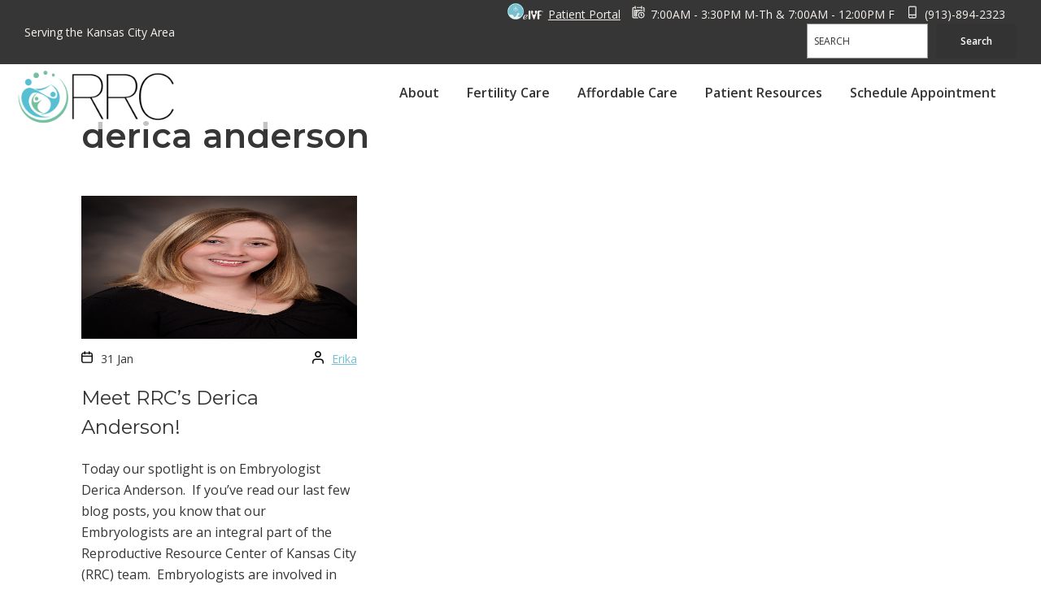

--- FILE ---
content_type: text/html; charset=UTF-8
request_url: https://rrc.com/tag/derica-anderson/
body_size: 16155
content:
<!DOCTYPE html>
<html lang="en-US">
<head >
<meta charset="UTF-8" />
<meta name="viewport" content="width=device-width, initial-scale=1" />
			<script type="text/javascript">!function(){var b=function(){window.__AudioEyeInstallSource="wordpress"; window.__AudioEyeSiteHash="ae950ddc4bb272a0bbd102c09ec4f4d7"; var a=document.createElement("script");a.src="https://wsmcdn.audioeye.com/aem.js";a.type="text/javascript";a.setAttribute("async","");document.getElementsByTagName("body")[0].appendChild(a)};"complete"!==document.readyState?window.addEventListener?window.addEventListener("load",b):window.attachEvent&&window.attachEvent("onload",b):b()}();</script>
			<meta name='robots' content='index, follow, max-image-preview:large, max-snippet:-1, max-video-preview:-1' />
	<style>img:is([sizes="auto" i], [sizes^="auto," i]) { contain-intrinsic-size: 3000px 1500px }</style>
	
<!-- Google Tag Manager for WordPress by gtm4wp.com -->
<script data-cfasync="false" data-pagespeed-no-defer>
	var gtm4wp_datalayer_name = "dataLayer";
	var dataLayer = dataLayer || [];
</script>
<!-- End Google Tag Manager for WordPress by gtm4wp.com -->
	<!-- This site is optimized with the Yoast SEO plugin v26.8 - https://yoast.com/product/yoast-seo-wordpress/ -->
	<title>derica anderson Archives - Reproductive Resource Center Kansas City IVF</title>
	<link rel="canonical" href="https://rrc.com/tag/derica-anderson/" />
	<meta property="og:locale" content="en_US" />
	<meta property="og:type" content="article" />
	<meta property="og:title" content="derica anderson Archives - Reproductive Resource Center Kansas City IVF" />
	<meta property="og:url" content="https://rrc.com/tag/derica-anderson/" />
	<meta property="og:site_name" content="Reproductive Resource Center Kansas City IVF" />
	<meta name="twitter:card" content="summary_large_image" />
	<script type="application/ld+json" class="yoast-schema-graph">{"@context":"https://schema.org","@graph":[{"@type":"CollectionPage","@id":"https://rrc.com/tag/derica-anderson/","url":"https://rrc.com/tag/derica-anderson/","name":"derica anderson Archives - Reproductive Resource Center Kansas City IVF","isPartOf":{"@id":"https://rrc.com/#website"},"breadcrumb":{"@id":"https://rrc.com/tag/derica-anderson/#breadcrumb"},"inLanguage":"en-US"},{"@type":"BreadcrumbList","@id":"https://rrc.com/tag/derica-anderson/#breadcrumb","itemListElement":[{"@type":"ListItem","position":1,"name":"Home","item":"https://rrc.com/"},{"@type":"ListItem","position":2,"name":"derica anderson"}]},{"@type":"WebSite","@id":"https://rrc.com/#website","url":"https://rrc.com/","name":"Reproductive Resource Center Kansas City IVF","description":"Experience. Innovation. Hope.","publisher":{"@id":"https://rrc.com/#organization"},"potentialAction":[{"@type":"SearchAction","target":{"@type":"EntryPoint","urlTemplate":"https://rrc.com/?s={search_term_string}"},"query-input":{"@type":"PropertyValueSpecification","valueRequired":true,"valueName":"search_term_string"}}],"inLanguage":"en-US"},{"@type":"Organization","@id":"https://rrc.com/#organization","name":"Reproductive Resource Center Kansas City IVF","url":"https://rrc.com/","logo":{"@type":"ImageObject","inLanguage":"en-US","@id":"https://rrc.com/#/schema/logo/image/","url":"https://rrc.com/wp-content/uploads/2022/02/logo-2021.png","contentUrl":"https://rrc.com/wp-content/uploads/2022/02/logo-2021.png","width":1000,"height":348,"caption":"Reproductive Resource Center Kansas City IVF"},"image":{"@id":"https://rrc.com/#/schema/logo/image/"}}]}</script>
	<!-- / Yoast SEO plugin. -->


<link rel='dns-prefetch' href='//use.typekit.net' />
<link rel='dns-prefetch' href='//fonts.googleapis.com' />
<link href='https://fonts.gstatic.com' crossorigin rel='preconnect' />
<link rel="alternate" type="application/rss+xml" title="Reproductive Resource Center Kansas City IVF &raquo; Feed" href="https://rrc.com/feed/" />
<link rel="alternate" type="application/rss+xml" title="Reproductive Resource Center Kansas City IVF &raquo; Comments Feed" href="https://rrc.com/comments/feed/" />
<link rel="alternate" type="application/rss+xml" title="Reproductive Resource Center Kansas City IVF &raquo; derica anderson Tag Feed" href="https://rrc.com/tag/derica-anderson/feed/" />
		<style>
			.lazyload,
			.lazyloading {
				max-width: 100%;
			}
		</style>
		<script>
window._wpemojiSettings = {"baseUrl":"https:\/\/s.w.org\/images\/core\/emoji\/16.0.1\/72x72\/","ext":".png","svgUrl":"https:\/\/s.w.org\/images\/core\/emoji\/16.0.1\/svg\/","svgExt":".svg","source":{"concatemoji":"https:\/\/rrc.com\/wp-includes\/js\/wp-emoji-release.min.js?ver=6.8.3"}};
/*! This file is auto-generated */
!function(s,n){var o,i,e;function c(e){try{var t={supportTests:e,timestamp:(new Date).valueOf()};sessionStorage.setItem(o,JSON.stringify(t))}catch(e){}}function p(e,t,n){e.clearRect(0,0,e.canvas.width,e.canvas.height),e.fillText(t,0,0);var t=new Uint32Array(e.getImageData(0,0,e.canvas.width,e.canvas.height).data),a=(e.clearRect(0,0,e.canvas.width,e.canvas.height),e.fillText(n,0,0),new Uint32Array(e.getImageData(0,0,e.canvas.width,e.canvas.height).data));return t.every(function(e,t){return e===a[t]})}function u(e,t){e.clearRect(0,0,e.canvas.width,e.canvas.height),e.fillText(t,0,0);for(var n=e.getImageData(16,16,1,1),a=0;a<n.data.length;a++)if(0!==n.data[a])return!1;return!0}function f(e,t,n,a){switch(t){case"flag":return n(e,"\ud83c\udff3\ufe0f\u200d\u26a7\ufe0f","\ud83c\udff3\ufe0f\u200b\u26a7\ufe0f")?!1:!n(e,"\ud83c\udde8\ud83c\uddf6","\ud83c\udde8\u200b\ud83c\uddf6")&&!n(e,"\ud83c\udff4\udb40\udc67\udb40\udc62\udb40\udc65\udb40\udc6e\udb40\udc67\udb40\udc7f","\ud83c\udff4\u200b\udb40\udc67\u200b\udb40\udc62\u200b\udb40\udc65\u200b\udb40\udc6e\u200b\udb40\udc67\u200b\udb40\udc7f");case"emoji":return!a(e,"\ud83e\udedf")}return!1}function g(e,t,n,a){var r="undefined"!=typeof WorkerGlobalScope&&self instanceof WorkerGlobalScope?new OffscreenCanvas(300,150):s.createElement("canvas"),o=r.getContext("2d",{willReadFrequently:!0}),i=(o.textBaseline="top",o.font="600 32px Arial",{});return e.forEach(function(e){i[e]=t(o,e,n,a)}),i}function t(e){var t=s.createElement("script");t.src=e,t.defer=!0,s.head.appendChild(t)}"undefined"!=typeof Promise&&(o="wpEmojiSettingsSupports",i=["flag","emoji"],n.supports={everything:!0,everythingExceptFlag:!0},e=new Promise(function(e){s.addEventListener("DOMContentLoaded",e,{once:!0})}),new Promise(function(t){var n=function(){try{var e=JSON.parse(sessionStorage.getItem(o));if("object"==typeof e&&"number"==typeof e.timestamp&&(new Date).valueOf()<e.timestamp+604800&&"object"==typeof e.supportTests)return e.supportTests}catch(e){}return null}();if(!n){if("undefined"!=typeof Worker&&"undefined"!=typeof OffscreenCanvas&&"undefined"!=typeof URL&&URL.createObjectURL&&"undefined"!=typeof Blob)try{var e="postMessage("+g.toString()+"("+[JSON.stringify(i),f.toString(),p.toString(),u.toString()].join(",")+"));",a=new Blob([e],{type:"text/javascript"}),r=new Worker(URL.createObjectURL(a),{name:"wpTestEmojiSupports"});return void(r.onmessage=function(e){c(n=e.data),r.terminate(),t(n)})}catch(e){}c(n=g(i,f,p,u))}t(n)}).then(function(e){for(var t in e)n.supports[t]=e[t],n.supports.everything=n.supports.everything&&n.supports[t],"flag"!==t&&(n.supports.everythingExceptFlag=n.supports.everythingExceptFlag&&n.supports[t]);n.supports.everythingExceptFlag=n.supports.everythingExceptFlag&&!n.supports.flag,n.DOMReady=!1,n.readyCallback=function(){n.DOMReady=!0}}).then(function(){return e}).then(function(){var e;n.supports.everything||(n.readyCallback(),(e=n.source||{}).concatemoji?t(e.concatemoji):e.wpemoji&&e.twemoji&&(t(e.twemoji),t(e.wpemoji)))}))}((window,document),window._wpemojiSettings);
</script>
<link rel='stylesheet' id='genesis-blocks-style-css-css' href='https://rrc.com/wp-content/plugins/genesis-blocks/dist/style-blocks.build.css?ver=1765305250' media='all' />
<link rel='stylesheet' id='kdmc-simple-css' href='https://rrc.com/wp-content/themes/kdmc-simple/style.css?ver=1.0' media='all' />
<style id='kdmc-simple-inline-css'>


		a,
		.entry-title a:focus,
		.entry-title a:hover,
		.genesis-nav-menu a:focus,
		.genesis-nav-menu a:hover,
		.genesis-nav-menu .current-menu-item > a,
		.genesis-nav-menu .sub-menu .current-menu-item > a:focus,
		.genesis-nav-menu .sub-menu .current-menu-item > a:hover,
		.menu-toggle:focus,
		.menu-toggle:hover,
		.sub-menu-toggle:focus,
		.sub-menu-toggle:hover, .widget-title {
			color: #75bfcf;
		}

		

		button:focus,
		button:hover,
		input[type="button"]:focus,
		input[type="button"]:hover,
		input[type="reset"]:focus,
		input[type="reset"]:hover,
		input[type="submit"]:focus,
		input[type="submit"]:hover,
		input[type="reset"]:focus,
		input[type="reset"]:hover,
		input[type="submit"]:focus,
		input[type="submit"]:hover,
		.site-container div.wpforms-container-full .wpforms-form input[type="submit"]:focus,
		.site-container div.wpforms-container-full .wpforms-form input[type="submit"]:hover,
		.site-container div.wpforms-container-full .wpforms-form button[type="submit"]:focus,
		.site-container div.wpforms-container-full .wpforms-form button[type="submit"]:hover,
		.button:focus,
		.button:hover {
			background-color: #000000;
			color: #f7f2ed;
		}

		@media only screen and (min-width: 960px) {
			.genesis-nav-menu > .menu-highlight > a:hover,
			.genesis-nav-menu > .menu-highlight > a:focus,
			.genesis-nav-menu > .menu-highlight.current-menu-item > a {
				background-color: #000000;
				color: #f7f2ed;
			}
		}
		

		.footer-widgets, .header-top-content {
			background-color: #363636;
			color: #f7f2ed;
		}
		.header-top-content svg {fill: #f7f2ed;}
		.footer-widgets .site-container .wp-block-button .wp-block-button__link {
			background-color: #f7f2ed;
			color:#363636;
		}
		.site-footer {background-color: #1B1B1B; color: #f7f2ed;}
		.site-footer a, .drk-bg {color: #f7f2ed;}
		.site footer .genesis-nav-menu a {color: #f7f2ed;}

		

		body {
			font-family: Open Sans;
		}

		

		h1, h2, h3, h4, h5, h6, h7, .wp-block-post-title {
			font-family: Montserrat;
		}

		
		.wp-custom-logo .site-container .custom-logo-link .test{
			aspect-ratio: 350/121.8;
		}
		
</style>
<style id='wp-emoji-styles-inline-css'>

	img.wp-smiley, img.emoji {
		display: inline !important;
		border: none !important;
		box-shadow: none !important;
		height: 1em !important;
		width: 1em !important;
		margin: 0 0.07em !important;
		vertical-align: -0.1em !important;
		background: none !important;
		padding: 0 !important;
	}
</style>
<link rel='stylesheet' id='wp-block-library-css' href='https://rrc.com/wp-includes/css/dist/block-library/style.min.css?ver=6.8.3' media='all' />
<style id='classic-theme-styles-inline-css'>
/*! This file is auto-generated */
.wp-block-button__link{color:#fff;background-color:#32373c;border-radius:9999px;box-shadow:none;text-decoration:none;padding:calc(.667em + 2px) calc(1.333em + 2px);font-size:1.125em}.wp-block-file__button{background:#32373c;color:#fff;text-decoration:none}
</style>
<style id='global-styles-inline-css'>
:root{--wp--preset--aspect-ratio--square: 1;--wp--preset--aspect-ratio--4-3: 4/3;--wp--preset--aspect-ratio--3-4: 3/4;--wp--preset--aspect-ratio--3-2: 3/2;--wp--preset--aspect-ratio--2-3: 2/3;--wp--preset--aspect-ratio--16-9: 16/9;--wp--preset--aspect-ratio--9-16: 9/16;--wp--preset--color--black: #000000;--wp--preset--color--cyan-bluish-gray: #abb8c3;--wp--preset--color--white: #ffffff;--wp--preset--color--pale-pink: #f78da7;--wp--preset--color--vivid-red: #cf2e2e;--wp--preset--color--luminous-vivid-orange: #ff6900;--wp--preset--color--luminous-vivid-amber: #fcb900;--wp--preset--color--light-green-cyan: #7bdcb5;--wp--preset--color--vivid-green-cyan: #00d084;--wp--preset--color--pale-cyan-blue: #8ed1fc;--wp--preset--color--vivid-cyan-blue: #0693e3;--wp--preset--color--vivid-purple: #9b51e0;--wp--preset--color--theme-primary: #75bfcf;--wp--preset--color--theme-secondary: #000000;--wp--preset--color--theme-footer: #363636;--wp--preset--gradient--vivid-cyan-blue-to-vivid-purple: linear-gradient(135deg,rgba(6,147,227,1) 0%,rgb(155,81,224) 100%);--wp--preset--gradient--light-green-cyan-to-vivid-green-cyan: linear-gradient(135deg,rgb(122,220,180) 0%,rgb(0,208,130) 100%);--wp--preset--gradient--luminous-vivid-amber-to-luminous-vivid-orange: linear-gradient(135deg,rgba(252,185,0,1) 0%,rgba(255,105,0,1) 100%);--wp--preset--gradient--luminous-vivid-orange-to-vivid-red: linear-gradient(135deg,rgba(255,105,0,1) 0%,rgb(207,46,46) 100%);--wp--preset--gradient--very-light-gray-to-cyan-bluish-gray: linear-gradient(135deg,rgb(238,238,238) 0%,rgb(169,184,195) 100%);--wp--preset--gradient--cool-to-warm-spectrum: linear-gradient(135deg,rgb(74,234,220) 0%,rgb(151,120,209) 20%,rgb(207,42,186) 40%,rgb(238,44,130) 60%,rgb(251,105,98) 80%,rgb(254,248,76) 100%);--wp--preset--gradient--blush-light-purple: linear-gradient(135deg,rgb(255,206,236) 0%,rgb(152,150,240) 100%);--wp--preset--gradient--blush-bordeaux: linear-gradient(135deg,rgb(254,205,165) 0%,rgb(254,45,45) 50%,rgb(107,0,62) 100%);--wp--preset--gradient--luminous-dusk: linear-gradient(135deg,rgb(255,203,112) 0%,rgb(199,81,192) 50%,rgb(65,88,208) 100%);--wp--preset--gradient--pale-ocean: linear-gradient(135deg,rgb(255,245,203) 0%,rgb(182,227,212) 50%,rgb(51,167,181) 100%);--wp--preset--gradient--electric-grass: linear-gradient(135deg,rgb(202,248,128) 0%,rgb(113,206,126) 100%);--wp--preset--gradient--midnight: linear-gradient(135deg,rgb(2,3,129) 0%,rgb(40,116,252) 100%);--wp--preset--font-size--small: 12px;--wp--preset--font-size--medium: 20px;--wp--preset--font-size--large: 20px;--wp--preset--font-size--x-large: 42px;--wp--preset--font-size--normal: 18px;--wp--preset--font-size--larger: 24px;--wp--preset--spacing--20: 0.44rem;--wp--preset--spacing--30: 0.67rem;--wp--preset--spacing--40: 1rem;--wp--preset--spacing--50: 1.5rem;--wp--preset--spacing--60: 2.25rem;--wp--preset--spacing--70: 3.38rem;--wp--preset--spacing--80: 5.06rem;--wp--preset--shadow--natural: 6px 6px 9px rgba(0, 0, 0, 0.2);--wp--preset--shadow--deep: 12px 12px 50px rgba(0, 0, 0, 0.4);--wp--preset--shadow--sharp: 6px 6px 0px rgba(0, 0, 0, 0.2);--wp--preset--shadow--outlined: 6px 6px 0px -3px rgba(255, 255, 255, 1), 6px 6px rgba(0, 0, 0, 1);--wp--preset--shadow--crisp: 6px 6px 0px rgba(0, 0, 0, 1);}:where(.is-layout-flex){gap: 0.5em;}:where(.is-layout-grid){gap: 0.5em;}body .is-layout-flex{display: flex;}.is-layout-flex{flex-wrap: wrap;align-items: center;}.is-layout-flex > :is(*, div){margin: 0;}body .is-layout-grid{display: grid;}.is-layout-grid > :is(*, div){margin: 0;}:where(.wp-block-columns.is-layout-flex){gap: 2em;}:where(.wp-block-columns.is-layout-grid){gap: 2em;}:where(.wp-block-post-template.is-layout-flex){gap: 1.25em;}:where(.wp-block-post-template.is-layout-grid){gap: 1.25em;}.has-black-color{color: var(--wp--preset--color--black) !important;}.has-cyan-bluish-gray-color{color: var(--wp--preset--color--cyan-bluish-gray) !important;}.has-white-color{color: var(--wp--preset--color--white) !important;}.has-pale-pink-color{color: var(--wp--preset--color--pale-pink) !important;}.has-vivid-red-color{color: var(--wp--preset--color--vivid-red) !important;}.has-luminous-vivid-orange-color{color: var(--wp--preset--color--luminous-vivid-orange) !important;}.has-luminous-vivid-amber-color{color: var(--wp--preset--color--luminous-vivid-amber) !important;}.has-light-green-cyan-color{color: var(--wp--preset--color--light-green-cyan) !important;}.has-vivid-green-cyan-color{color: var(--wp--preset--color--vivid-green-cyan) !important;}.has-pale-cyan-blue-color{color: var(--wp--preset--color--pale-cyan-blue) !important;}.has-vivid-cyan-blue-color{color: var(--wp--preset--color--vivid-cyan-blue) !important;}.has-vivid-purple-color{color: var(--wp--preset--color--vivid-purple) !important;}.has-black-background-color{background-color: var(--wp--preset--color--black) !important;}.has-cyan-bluish-gray-background-color{background-color: var(--wp--preset--color--cyan-bluish-gray) !important;}.has-white-background-color{background-color: var(--wp--preset--color--white) !important;}.has-pale-pink-background-color{background-color: var(--wp--preset--color--pale-pink) !important;}.has-vivid-red-background-color{background-color: var(--wp--preset--color--vivid-red) !important;}.has-luminous-vivid-orange-background-color{background-color: var(--wp--preset--color--luminous-vivid-orange) !important;}.has-luminous-vivid-amber-background-color{background-color: var(--wp--preset--color--luminous-vivid-amber) !important;}.has-light-green-cyan-background-color{background-color: var(--wp--preset--color--light-green-cyan) !important;}.has-vivid-green-cyan-background-color{background-color: var(--wp--preset--color--vivid-green-cyan) !important;}.has-pale-cyan-blue-background-color{background-color: var(--wp--preset--color--pale-cyan-blue) !important;}.has-vivid-cyan-blue-background-color{background-color: var(--wp--preset--color--vivid-cyan-blue) !important;}.has-vivid-purple-background-color{background-color: var(--wp--preset--color--vivid-purple) !important;}.has-black-border-color{border-color: var(--wp--preset--color--black) !important;}.has-cyan-bluish-gray-border-color{border-color: var(--wp--preset--color--cyan-bluish-gray) !important;}.has-white-border-color{border-color: var(--wp--preset--color--white) !important;}.has-pale-pink-border-color{border-color: var(--wp--preset--color--pale-pink) !important;}.has-vivid-red-border-color{border-color: var(--wp--preset--color--vivid-red) !important;}.has-luminous-vivid-orange-border-color{border-color: var(--wp--preset--color--luminous-vivid-orange) !important;}.has-luminous-vivid-amber-border-color{border-color: var(--wp--preset--color--luminous-vivid-amber) !important;}.has-light-green-cyan-border-color{border-color: var(--wp--preset--color--light-green-cyan) !important;}.has-vivid-green-cyan-border-color{border-color: var(--wp--preset--color--vivid-green-cyan) !important;}.has-pale-cyan-blue-border-color{border-color: var(--wp--preset--color--pale-cyan-blue) !important;}.has-vivid-cyan-blue-border-color{border-color: var(--wp--preset--color--vivid-cyan-blue) !important;}.has-vivid-purple-border-color{border-color: var(--wp--preset--color--vivid-purple) !important;}.has-vivid-cyan-blue-to-vivid-purple-gradient-background{background: var(--wp--preset--gradient--vivid-cyan-blue-to-vivid-purple) !important;}.has-light-green-cyan-to-vivid-green-cyan-gradient-background{background: var(--wp--preset--gradient--light-green-cyan-to-vivid-green-cyan) !important;}.has-luminous-vivid-amber-to-luminous-vivid-orange-gradient-background{background: var(--wp--preset--gradient--luminous-vivid-amber-to-luminous-vivid-orange) !important;}.has-luminous-vivid-orange-to-vivid-red-gradient-background{background: var(--wp--preset--gradient--luminous-vivid-orange-to-vivid-red) !important;}.has-very-light-gray-to-cyan-bluish-gray-gradient-background{background: var(--wp--preset--gradient--very-light-gray-to-cyan-bluish-gray) !important;}.has-cool-to-warm-spectrum-gradient-background{background: var(--wp--preset--gradient--cool-to-warm-spectrum) !important;}.has-blush-light-purple-gradient-background{background: var(--wp--preset--gradient--blush-light-purple) !important;}.has-blush-bordeaux-gradient-background{background: var(--wp--preset--gradient--blush-bordeaux) !important;}.has-luminous-dusk-gradient-background{background: var(--wp--preset--gradient--luminous-dusk) !important;}.has-pale-ocean-gradient-background{background: var(--wp--preset--gradient--pale-ocean) !important;}.has-electric-grass-gradient-background{background: var(--wp--preset--gradient--electric-grass) !important;}.has-midnight-gradient-background{background: var(--wp--preset--gradient--midnight) !important;}.has-small-font-size{font-size: var(--wp--preset--font-size--small) !important;}.has-medium-font-size{font-size: var(--wp--preset--font-size--medium) !important;}.has-large-font-size{font-size: var(--wp--preset--font-size--large) !important;}.has-x-large-font-size{font-size: var(--wp--preset--font-size--x-large) !important;}
:where(.wp-block-post-template.is-layout-flex){gap: 1.25em;}:where(.wp-block-post-template.is-layout-grid){gap: 1.25em;}
:where(.wp-block-columns.is-layout-flex){gap: 2em;}:where(.wp-block-columns.is-layout-grid){gap: 2em;}
:root :where(.wp-block-pullquote){font-size: 1.5em;line-height: 1.6;}
</style>
<link rel='stylesheet' id='responsive-lightbox-swipebox-css' href='https://rrc.com/wp-content/plugins/responsive-lightbox/assets/swipebox/swipebox.min.css?ver=1.5.2' media='all' />
<link rel='stylesheet' id='kdmc-simple-typekit-fonts-css' href='https://use.typekit.net/wev2zyw.css?ver=1.0.0' media='all' />
<link rel='stylesheet' id='google_fonts-css' href='https://fonts.googleapis.com/css2?family=Open+Sans%3Aital%2Cwght%400%2C300..800%3B1%2C300..800&#038;display=swap&#038;ver=6.8.3' media='all' />
<link rel='stylesheet' id='kdmc-simple-fonts-css' href='https://fonts.googleapis.com/css2?family=Montserrat:wght@100..900&#038;family=Open+Sans:ital,wght@0,300..800;1,300..800&#038;display=swap' media='all' />
<link rel='stylesheet' id='dashicons-css' href='https://rrc.com/wp-includes/css/dashicons.min.css?ver=6.8.3' media='all' />
<link rel='stylesheet' id='kdmc-simple-gutenberg-css' href='https://rrc.com/wp-content/themes/kdmc-simple/lib/gutenberg/front-end.css?ver=1.0' media='all' />
<style id='kdmc-simple-gutenberg-inline-css'>
.gb-block-post-grid .gb-post-grid-items h2 a:hover {
	color: #75bfcf;
}

.site-container .wp-block-button .wp-block-button__link {
	background-color: #75bfcf;
}

.wp-block-button .wp-block-button__link:not(.has-background),
.wp-block-button .wp-block-button__link:not(.has-background):focus,
.wp-block-button .wp-block-button__link:not(.has-background):hover {
	color: #363636;
}

.site-container .wp-block-button.is-style-outline .wp-block-button__link {
	color: #75bfcf;
}

.site-container .wp-block-button.is-style-outline .wp-block-button__link:focus,
.site-container .wp-block-button.is-style-outline .wp-block-button__link:hover {
	color: #98e2f2;
}		.site-container .has-small-font-size {
			font-size: 12px;
		}		.site-container .has-normal-font-size {
			font-size: 18px;
		}		.site-container .has-large-font-size {
			font-size: 20px;
		}		.site-container .has-larger-font-size {
			font-size: 24px;
		}		.site-container .has-theme-primary-color,
		.site-container .wp-block-button .wp-block-button__link.has-theme-primary-color,
		.site-container .wp-block-button.is-style-outline .wp-block-button__link.has-theme-primary-color {
			color: #75bfcf;
		}

		.site-container .has-theme-primary-background-color,
		.site-container .wp-block-button .wp-block-button__link.has-theme-primary-background-color,
		.site-container .wp-block-pullquote.is-style-solid-color.has-theme-primary-background-color {
			background-color: #75bfcf;
		}		.site-container .has-theme-secondary-color,
		.site-container .wp-block-button .wp-block-button__link.has-theme-secondary-color,
		.site-container .wp-block-button.is-style-outline .wp-block-button__link.has-theme-secondary-color {
			color: #000000;
		}

		.site-container .has-theme-secondary-background-color,
		.site-container .wp-block-button .wp-block-button__link.has-theme-secondary-background-color,
		.site-container .wp-block-pullquote.is-style-solid-color.has-theme-secondary-background-color {
			background-color: #000000;
		}		.site-container .has-theme-footer-color,
		.site-container .wp-block-button .wp-block-button__link.has-theme-footer-color,
		.site-container .wp-block-button.is-style-outline .wp-block-button__link.has-theme-footer-color {
			color: #363636;
		}

		.site-container .has-theme-footer-background-color,
		.site-container .wp-block-button .wp-block-button__link.has-theme-footer-background-color,
		.site-container .wp-block-pullquote.is-style-solid-color.has-theme-footer-background-color {
			background-color: #363636;
		}
</style>
<script id="qubely_local_script-js-extra">
var qubely_urls = {"plugin":"https:\/\/rrc.com\/wp-content\/plugins\/qubely\/","ajax":"https:\/\/rrc.com\/wp-admin\/admin-ajax.php","nonce":"9b71479290","actual_url":"rrc.com"};
</script>
<script src="https://rrc.com/wp-includes/js/jquery/jquery.min.js?ver=3.7.1" id="jquery-core-js"></script>
<script src="https://rrc.com/wp-includes/js/jquery/jquery-migrate.min.js?ver=3.4.1" id="jquery-migrate-js"></script>
<script id="qubely_container_width-js-extra">
var qubely_container_width = {"sm":"540","md":"720","lg":"960","xl":"1140"};
</script>
<script src="https://rrc.com/wp-content/plugins/responsive-lightbox/assets/dompurify/purify.min.js?ver=3.3.1" id="dompurify-js"></script>
<script id="responsive-lightbox-sanitizer-js-before">
window.RLG = window.RLG || {}; window.RLG.sanitizeAllowedHosts = ["youtube.com","www.youtube.com","youtu.be","vimeo.com","player.vimeo.com"];
</script>
<script src="https://rrc.com/wp-content/plugins/responsive-lightbox/js/sanitizer.js?ver=2.6.1" id="responsive-lightbox-sanitizer-js"></script>
<script src="https://rrc.com/wp-content/plugins/responsive-lightbox/assets/swipebox/jquery.swipebox.min.js?ver=1.5.2" id="responsive-lightbox-swipebox-js"></script>
<script src="https://rrc.com/wp-includes/js/underscore.min.js?ver=1.13.7" id="underscore-js"></script>
<script src="https://rrc.com/wp-content/plugins/responsive-lightbox/assets/infinitescroll/infinite-scroll.pkgd.min.js?ver=4.0.1" id="responsive-lightbox-infinite-scroll-js"></script>
<script id="responsive-lightbox-js-before">
var rlArgs = {"script":"swipebox","selector":"lightbox","customEvents":"","activeGalleries":true,"animation":true,"hideCloseButtonOnMobile":false,"removeBarsOnMobile":false,"hideBars":true,"hideBarsDelay":5000,"videoMaxWidth":1080,"useSVG":true,"loopAtEnd":false,"woocommerce_gallery":false,"ajaxurl":"https:\/\/rrc.com\/wp-admin\/admin-ajax.php","nonce":"506fa70032","preview":false,"postId":483,"scriptExtension":false};
</script>
<script src="https://rrc.com/wp-content/plugins/responsive-lightbox/js/front.js?ver=2.6.1" id="responsive-lightbox-js"></script>
<link rel="https://api.w.org/" href="https://rrc.com/wp-json/" /><link rel="alternate" title="JSON" type="application/json" href="https://rrc.com/wp-json/wp/v2/tags/218" /><link rel="EditURI" type="application/rsd+xml" title="RSD" href="https://rrc.com/xmlrpc.php?rsd" />
<meta name="ti-site-data" content="eyJyIjoiMTowITc6MCEzMDowIiwibyI6Imh0dHBzOlwvXC9ycmMuY29tXC93cC1hZG1pblwvYWRtaW4tYWpheC5waHA/YWN0aW9uPXRpX29ubGluZV91c2Vyc19nb29nbGUmYW1wO3A9JTJGdGFnJTJGZGVyaWNhLWFuZGVyc29uJTJGJmFtcDtfd3Bub25jZT04OWZlMzYwMjE2In0=" />
<!-- Google Tag Manager for WordPress by gtm4wp.com -->
<!-- GTM Container placement set to automatic -->
<script data-cfasync="false" data-pagespeed-no-defer>
	var dataLayer_content = {"pagePostType":"post","pagePostType2":"tag-post"};
	dataLayer.push( dataLayer_content );
</script>
<script data-cfasync="false" data-pagespeed-no-defer>
(function(w,d,s,l,i){w[l]=w[l]||[];w[l].push({'gtm.start':
new Date().getTime(),event:'gtm.js'});var f=d.getElementsByTagName(s)[0],
j=d.createElement(s),dl=l!='dataLayer'?'&l='+l:'';j.async=true;j.src=
'//www.googletagmanager.com/gtm.js?id='+i+dl;f.parentNode.insertBefore(j,f);
})(window,document,'script','dataLayer','GTM-TMXMCXV');
</script>
<!-- End Google Tag Manager for WordPress by gtm4wp.com -->		<script>
			document.documentElement.className = document.documentElement.className.replace('no-js', 'js');
		</script>
				<style>
			.no-js img.lazyload {
				display: none;
			}

			figure.wp-block-image img.lazyloading {
				min-width: 150px;
			}

			.lazyload,
			.lazyloading {
				--smush-placeholder-width: 100px;
				--smush-placeholder-aspect-ratio: 1/1;
				width: var(--smush-image-width, var(--smush-placeholder-width)) !important;
				aspect-ratio: var(--smush-image-aspect-ratio, var(--smush-placeholder-aspect-ratio)) !important;
			}

						.lazyload, .lazyloading {
				opacity: 0;
			}

			.lazyloaded {
				opacity: 1;
				transition: opacity 400ms;
				transition-delay: 0ms;
			}

					</style>
		<link rel="pingback" href="https://rrc.com/xmlrpc.php" />
<link rel="icon" href="https://rrc.com/wp-content/uploads/2018/05/cropped-logo2-32x32.png" sizes="32x32" />
<link rel="icon" href="https://rrc.com/wp-content/uploads/2018/05/cropped-logo2-192x192.png" sizes="192x192" />
<link rel="apple-touch-icon" href="https://rrc.com/wp-content/uploads/2018/05/cropped-logo2-180x180.png" />
<meta name="msapplication-TileImage" content="https://rrc.com/wp-content/uploads/2018/05/cropped-logo2-270x270.png" />
<style type="text/css"></style>		<style id="wp-custom-css">
			body{
	font-family: "Open Sans", sans-serif;
}
h1, h2, h3, h4, h5{
 font-family: "Montserrat", sans-serif;
}
.background-teal{
	background-color: #5799ae !important
}
/* chat bot customization */
.sidebarMenuInner li a {
    width: 138px!important;
}

div#sidebarMenu {
    width: 143px!important;    
}

.s-b-container.openOptions {
    bottom: 36px!important;
}
label#sidebarIconToggleLabel {
    display: none!important;
}
.qubely-postgrid-title a {color:var(--qubely-color-6);}
/*menu */
.site-header {
    background: rgba(255,255,255,.35);
}
.no-link > a:hover {
    color: initial;
}
.menu-btn {
    background-color: var(--qubely-color-1);
}
.menu-btn a {color:var(--qubely-color-5);}
.menu-btn:hover {
    background-color: var(--qubely-color-4);
}
.menu-btn a:hover {color:var(--qubely-color-3);}
.menu-btn.current_page_item a {
    color: #fff;
}
/** header **/

.eivf-logo {width:50px;padding-right: 6px;margin-top: -3px;}
.site-container .wp-block-columns.alignfull.header-top-content{margin-bottom:0;}
.header-top-content .wp-block-column.right {flex-flow:row wrap; justify-content:flex-start;}
.header-top-content .wp-block-search{display:none;}
.header-top-content .wp-block-column {align-items: center;}
.header-top-content a {color:#f7f2ed;}
/*Make menu easier to read*/
.genesis-nav-menu a {
  font-size: 16px;
	font-weight: 600;
}
.site-header {
    background: rgba(255,255,255,.70);
}

/* home page posts */
.home .qubely-post-grid-content {
    display: grid;
    grid-template-columns: 26px auto;
    grid-gap: 18px;
}
.home .qubely-postgrid-meta {
  border:none;
	text-align: center;
}
.home .qubely-post-grid-content h3
{border-left: 3px solid var(--qubely-color-1);
padding-left:.5em;}

.home .qubely-postgrid-meta span {
	padding:0;
}
/*** footer widgets ***/
.footer-widgets .widget {
	margin-bottom:6px;
}
.footer-widgets h3 {
    color: var(--qubely-color-1);
	font-size:22px;
}
.footer-widgets-3 h3 {
    color: var(--qubely-color-2);
}
.widget ul.wp-block-social-links > li:last-of-type {
	margin-bottom:10px;
}

p.entry-meta.entry-meta-category {
border: 0;
	clip: rect(1px, 1px, 1px, 1px);
	clip-path: inset(50%);
	height: 1px;
	margin: -1px;
	overflow: hidden;
	padding: 0;
	position: absolute;
	width: 1px;
	word-wrap: normal !important;
}
.header-img {
    margin-bottom: 1em;
}
.wp-block-embed.alignleft, .wp-block-embed.alignright, .wp-block[data-align=left]>[data-type="core/embed"], .wp-block[data-align=right]>[data-type="core/embed"]{
		max-width:100%; 
	}
@media only screen and (min-width: 768px) {
	/** top header content**/
	.header-top-content .wp-block-column{flex-flow:row;}
}
@media only screen and (min-width: 992px) {
	/** top header content**/
.header-top-content .left {flex-basis:30%!important;}
.header-top-content .wp-block-column.right {flex-basis:70%!important; justify-content:flex-end;}
.header-top-content	.wp-block-search{display:block;}
	.wp-block-embed.alignleft, .wp-block-embed.alignright, .wp-block[data-align=left]>[data-type="core/embed"], .wp-block[data-align=right]>[data-type="core/embed"]{
		max-width:50%; padding-right:2em;
	}
	.site-inner {
    padding-top: 136px;
}
}
@media only screen and (min-width: 1200px) {

}		</style>
		</head>
<body class="archive tag tag-derica-anderson tag-218 wp-custom-logo wp-embed-responsive wp-theme-genesis wp-child-theme-kdmc-simple qubely qubely-frontend header-full-width full-width-content genesis-breadcrumbs-hidden genesis-footer-widgets-visible no-js">
<!-- GTM Container placement set to automatic -->
<!-- Google Tag Manager (noscript) -->
				<noscript><iframe data-src="https://www.googletagmanager.com/ns.html?id=GTM-TMXMCXV" height="0" width="0" style="display:none;visibility:hidden" aria-hidden="true" src="[data-uri]" class="lazyload" data-load-mode="1"></iframe></noscript>
<!-- End Google Tag Manager (noscript) -->	<script>
	//<![CDATA[
	(function(){
		var c = document.body.classList;
		c.remove( 'no-js' );
		c.add( 'js' );
	})();
	//]]>
	</script>
	
<!-- GTM Container placement set to automatic -->
<!-- Google Tag Manager (noscript) -->    <!-- Google Tag Manager (noscript) -->
<!-- <noscript><iframe data-src="https://www.googletagmanager.com/ns.html?id=GTM-THMQ57D"
height="0" width="0" style="display:none;visibility:hidden" src="[data-uri]" class="lazyload" data-load-mode="1"></iframe></noscript> -->
<!-- End Google Tag Manager (noscript) -->
<div id="top-of-site-pixel-anchor"></div>
<div class="site-container"><ul class="genesis-skip-link"><li><a href="#genesis-nav-primary" class="screen-reader-shortcut"> Skip to primary navigation</a></li><li><a href="#genesis-content" class="screen-reader-shortcut"> Skip to main content</a></li><li><a href="#genesis-footer-widgets" class="screen-reader-shortcut"> Skip to footer</a></li></ul><header class="site-header"><div class="wp-block-columns alignfull header-top-content">
<div class="wp-block-column left"><p>Serving the Kansas City Area</p><BR>
</div>
<div class="wp-block-column right">
<div class="wp-block-group portal-group"><div class="wp-block-group__inner-container">
<p class="portal"><a href="https://patientportal.rrc.com/PatientPortal" target="_blank" alt="eIVF Patient Portal"><img data-src="https://rrc.com/wp-content/uploads/2022/02/rrc-eivf-logo.png" class="eivf-logo lazyload" src="[data-uri]" style="--smush-placeholder-width: 150px; --smush-placeholder-aspect-ratio: 150/69;" />Patient Portal</a></p>
</div></div>
<div class="wp-block-group hours-group"><div class="wp-block-group__inner-container">
<p class="hours"><svg height="682.66669pt" viewbox="-21 -21 682.66669 682.66669" width="682.66669pt" xmlns="http://www.w3.org/2000/svg"><path d="m640 125v203.824219c-14.261719-17.425781-31.132812-32.636719-50-45.042969v-158.78125c0-13.785156-11.214844-25-25-25h-5v-50h5c41.359375 0 75 33.640625 75 75zm-356.21875 465h-208.78125c-13.785156 0-25-11.214844-25-25v-440c0-13.785156 11.214844-25 25-25h55v50h50v-150h-50v50h-55c-41.359375 0-75 33.640625-75 75v440c0 41.359375 33.640625 75 75 75h253.824219c-17.425781-14.261719-32.636719-31.132812-45.042969-50zm-188.78125-393.75h448.75v50h-198.75v37.679688c-24.515625 16.46875-45.585938 37.6875-61.894531 62.320312h-38.105469v200h-150zm150 100h50v-50h-50zm-100 0h50v-50h-50zm0 100h50v-50h-50zm0 100h50v-50h-50zm495-27.5c0 94.429688-76.820312 171.25-171.25 171.25s-171.25-76.820312-171.25-171.25 76.820312-171.25 171.25-171.25 171.25 76.820312 171.25 171.25zm-50 0c0-66.855469-54.394531-121.25-121.25-121.25s-121.25 54.394531-121.25 121.25 54.394531 121.25 121.25 121.25 121.25-54.394531 121.25-121.25zm-97.347656-83.75h-50v94.535156l56.640625 55.730469 35.066406-35.640625-41.707031-41.039062zm-32.652344-235h50v-150h-50v50h-230v50h230zm0 0"></path></svg>7:00AM - 3:30PM M-Th &amp; 7:00AM - 12:00PM F</p>
</div></div>
<div class="wp-block-group phone-group"><div class="wp-block-group__inner-container">
<p class="phone"><svg height="682pt" viewbox="-130 -21 682 682.66669" width="682pt" xmlns="http://www.w3.org/2000/svg"><path d="m229.332031 541.25c0 13.808594-11.191406 25-25 25-13.808593 0-25-11.191406-25-25s11.191407-25 25-25c13.808594 0 25 11.191406 25 25zm186.25-466.25v490c0 41.359375-33.640625 75-75 75h-272.5c-41.355469 0-75-33.640625-75-75v-490c0-41.359375 33.644531-75 75-75h272.5c41.359375 0 75 33.640625 75 75zm-372.5 0v365h322.5v-365c0-13.785156-11.214843-25-25-25h-272.5c-13.78125 0-25 11.214844-25 25zm322.5 490v-75h-322.5v75c0 13.785156 11.21875 25 25 25h272.5c13.785157 0 25-11.214844 25-25zm0 0"></path></svg>(913)-894-2323</p>
</div></div>
<form role="search" method="get" action="https://www.rrc.com/" class="wp-block-search__button-inside wp-block-search__text-button wp-block-search"><label for="wp-block-search__input-1" class="wp-block-search__label screen-reader-text">Search</label><div class="wp-block-search__inside-wrapper "><input type="search" id="wp-block-search__input-1" class="wp-block-search__input " name="s" value="" placeholder="SEARCH" required=""><button type="submit" class="wp-block-search__button ">Search</button></div></form></div>
</div>
<div class="wrap"><div class="title-area"><a href="https://rrc.com/" class="custom-logo-link" rel="home"><img width="1000" height="348" src="https://rrc.com/wp-content/uploads/2022/02/logo-2021.png" class="custom-logo" alt="Reproductive Resource Center Kansas City IVF" decoding="async" fetchpriority="high" srcset="https://rrc.com/wp-content/uploads/2022/02/logo-2021.png 1000w, https://rrc.com/wp-content/uploads/2022/02/logo-2021-300x104.png 300w, https://rrc.com/wp-content/uploads/2022/02/logo-2021-768x267.png 768w" sizes="(max-width: 1000px) 100vw, 1000px" /></a><p class="site-title">Reproductive Resource Center Kansas City IVF</p><p class="site-description">Experience. Innovation. Hope.</p></div><nav class="nav-primary" aria-label="Main" id="genesis-nav-primary"><div class="wrap"><ul id="menu-2022-main-menu" class="menu genesis-nav-menu menu-primary js-superfish"><li id="menu-item-34616" class="menu-item menu-item-type-post_type menu-item-object-page menu-item-has-children menu-item-34616"><a href="https://rrc.com/about/"><span >About</span></a>
<ul class="sub-menu">
	<li id="menu-item-34617" class="menu-item menu-item-type-post_type menu-item-object-page menu-item-34617"><a href="https://rrc.com/contact/"><span >Contact</span></a></li>
	<li id="menu-item-35461" class="menu-item menu-item-type-post_type menu-item-object-page menu-item-has-children menu-item-35461"><a href="https://rrc.com/our-providers/"><span >Our Providers</span></a>
	<ul class="sub-menu">
		<li id="menu-item-35463" class="menu-item menu-item-type-post_type menu-item-object-page menu-item-35463"><a href="https://rrc.com/our-practice/meet-the-doctors/"><span >Meet Dr. Brabec</span></a></li>
	</ul>
</li>
	<li id="menu-item-34618" class="menu-item menu-item-type-post_type menu-item-object-page menu-item-34618"><a href="https://rrc.com/telehealth/"><span >Telehealth</span></a></li>
	<li id="menu-item-34621" class="menu-item menu-item-type-post_type menu-item-object-page menu-item-34621"><a href="https://rrc.com/the-ivf-laboratory/"><span >Our Laboratory</span></a></li>
	<li id="menu-item-34620" class="menu-item menu-item-type-post_type menu-item-object-page current_page_parent menu-item-34620"><a href="https://rrc.com/blog/"><span >Blog</span></a></li>
	<li id="menu-item-34624" class="menu-item menu-item-type-post_type menu-item-object-page menu-item-34624"><a href="https://rrc.com/reviews/"><span >Patient Reviews</span></a></li>
</ul>
</li>
<li id="menu-item-34625" class="no-link menu-item menu-item-type-custom menu-item-object-custom menu-item-has-children menu-item-34625"><a><span >Fertility Care</span></a>
<ul class="sub-menu">
	<li id="menu-item-34626" class="menu-item menu-item-type-post_type menu-item-object-page menu-item-34626"><a href="https://rrc.com/getting-started/initial-testing/"><span >Initial Testing</span></a></li>
	<li id="menu-item-34628" class="menu-item menu-item-type-post_type menu-item-object-page menu-item-has-children menu-item-34628"><a href="https://rrc.com/treatments/in-vitro-fertilization-ivf/"><span >IVF</span></a>
	<ul class="sub-menu">
		<li id="menu-item-34791" class="menu-item menu-item-type-post_type menu-item-object-page menu-item-34791"><a href="https://rrc.com/patient-success/success-rates/"><span >IVF Success Rates</span></a></li>
	</ul>
</li>
	<li id="menu-item-34637" class="menu-item menu-item-type-post_type menu-item-object-page menu-item-34637"><a href="https://rrc.com/treatments/preimplantation-genetic-testing-pgd-pgs/"><span >PGT</span></a></li>
	<li id="menu-item-34627" class="menu-item menu-item-type-post_type menu-item-object-page menu-item-34627"><a href="https://rrc.com/treatments/egg-freezing-fertility-preservation/"><span >Egg Freezing</span></a></li>
	<li id="menu-item-34728" class="menu-item menu-item-type-post_type menu-item-object-page menu-item-34728"><a href="https://rrc.com/treatments/sperm-freezing/"><span >Sperm Freezing</span></a></li>
	<li id="menu-item-34629" class="menu-item menu-item-type-post_type menu-item-object-page menu-item-34629"><a href="https://rrc.com/treatments/intrauterine-insemination-iui/"><span >IUI</span></a></li>
	<li id="menu-item-34632" class="no-link menu-item menu-item-type-custom menu-item-object-custom menu-item-has-children menu-item-34632"><a><span >Third Party Reproduction</span></a>
	<ul class="sub-menu">
		<li id="menu-item-34633" class="menu-item menu-item-type-post_type menu-item-object-page menu-item-34633"><a href="https://rrc.com/treatments/donor-egg/"><span >Donor Egg</span></a></li>
		<li id="menu-item-34634" class="menu-item menu-item-type-post_type menu-item-object-page menu-item-34634"><a href="https://rrc.com/treatments/donor-sperm/"><span >Donor Sperm</span></a></li>
	</ul>
</li>
	<li id="menu-item-34635" class="menu-item menu-item-type-post_type menu-item-object-page menu-item-34635"><a href="https://rrc.com/treatments/therapy-with-oral-medications/"><span >Oral Medications</span></a></li>
	<li id="menu-item-34636" class="menu-item menu-item-type-post_type menu-item-object-page menu-item-34636"><a href="https://rrc.com/treatments/injectable-medications/"><span >Injectable Medications</span></a></li>
	<li id="menu-item-34638" class="menu-item menu-item-type-post_type menu-item-object-page menu-item-34638"><a href="https://rrc.com/treatments/lgbtq-care/"><span >LGBTQ+ Family Building</span></a></li>
</ul>
</li>
<li id="menu-item-34639" class="no-link menu-item menu-item-type-custom menu-item-object-custom menu-item-has-children menu-item-34639"><a><span >Affordable Care</span></a>
<ul class="sub-menu">
	<li id="menu-item-34640" class="menu-item menu-item-type-post_type menu-item-object-page menu-item-34640"><a href="https://rrc.com/fertility-financing-options/"><span >Financing</span></a></li>
	<li id="menu-item-34641" class="menu-item menu-item-type-post_type menu-item-object-page menu-item-34641"><a href="https://rrc.com/infertility-treatment-insurance/"><span >Insurance</span></a></li>
</ul>
</li>
<li id="menu-item-34643" class="no-link menu-item menu-item-type-custom menu-item-object-custom menu-item-has-children menu-item-34643"><a><span >Patient Resources</span></a>
<ul class="sub-menu">
	<li id="menu-item-34644" class="menu-item menu-item-type-post_type menu-item-object-page menu-item-34644"><a href="https://rrc.com/getting-started/patient-forms/"><span >New Patient Registration</span></a></li>
	<li id="menu-item-34645" class="menu-item menu-item-type-post_type menu-item-object-page menu-item-34645"><a href="https://rrc.com/make-a-payment/"><span >Make a Payment</span></a></li>
	<li id="menu-item-34647" class="menu-item menu-item-type-post_type menu-item-object-page menu-item-34647"><a href="https://rrc.com/links/"><span >Patient Resource Links</span></a></li>
	<li id="menu-item-34648" class="menu-item menu-item-type-post_type menu-item-object-page menu-item-34648"><a href="https://rrc.com/counseling-information/"><span >Counseling Services</span></a></li>
	<li id="menu-item-34650" class="menu-item menu-item-type-post_type menu-item-object-page menu-item-34650"><a href="https://rrc.com/resources/faqs/"><span >FAQ’s</span></a></li>
	<li id="menu-item-34651" class="menu-item menu-item-type-post_type menu-item-object-page menu-item-34651"><a href="https://rrc.com/coming-from-out-of-town/"><span >Out of Town Patients</span></a></li>
	<li id="menu-item-34652" class="menu-item menu-item-type-post_type menu-item-object-page menu-item-34652"><a href="https://rrc.com/getting-started/your-first-visit-to-rrc/"><span >Your First Visit</span></a></li>
</ul>
</li>
<li id="menu-item-34653" class="menu-btn menu-item menu-item-type-post_type menu-item-object-page menu-item-34653"><a href="https://rrc.com/getting-started/request-an-appointment/"><span >Schedule Appointment</span></a></li>
</ul></div></nav></div></header><div class="site-inner"><div class="content-sidebar-wrap"><main class="content" id="genesis-content"><div class="grid-posts-container"><div class="archive-description taxonomy-archive-description taxonomy-description"><h1 class="archive-title">derica anderson</h1></div><article class="post-483 post type-post status-publish format-standard category-physicians-staff tag-derica-anderson tag-embryologist tag-reproductive-resource-center tag-rrc entry" aria-label="Meet RRC&#8217;s Derica Anderson!"><header class="entry-header"><div class="kdmc-block-content-wrap kdmc-block-content-overlay"><div class="kdmc-block-image kdmc-block-image-zoomIn kdmc-block-image-overlay kdmc-block-image-custom"><a href="https://rrc.com/meet-rrcs-derica-anderson/" aria-hidden="true"><img width="650" height="813" data-src="https://rrc.com/wp-content/uploads/2011/01/Anderson-Derica.jpg" class="post-image entry-image lazyload" alt="Anderson, Derica" decoding="async" data-srcset="https://rrc.com/wp-content/uploads/2011/01/Anderson-Derica.jpg 650w, https://rrc.com/wp-content/uploads/2011/01/Anderson-Derica-240x300.jpg 240w" data-sizes="(max-width: 650px) 100vw, 650px" src="[data-uri]" style="--smush-placeholder-width: 650px; --smush-placeholder-aspect-ratio: 650/813;" /></a></div></div><p class="entry-meta entry-meta-category"><span class="entry-categories"><a href="https://rrc.com/category/physicians-staff/" rel="category tag">Physicians and Staff</a></span></p><p class="entry-meta entry-meta-date-author"><time class="entry-time">31 Jan</time><span class="entry-author"><a href="https://rrc.com/author/julie/" class="entry-author-link" rel="author"><span class="entry-author-name">Erika</span></a></span></p></header><div class="entry-content"><h2 class="entry-title"><a class="entry-title-link" rel="bookmark" href="https://rrc.com/meet-rrcs-derica-anderson/">Meet RRC&#8217;s Derica Anderson!</a></h2>
    <div class="kdmc-block-excerpt"><p>Today our spotlight is on Embryologist Derica Anderson.  If you&#8217;ve read our last few blog posts, you know that our Embryologists are an integral part of the Reproductive Resource Center of Kansas City (RRC) team.  Embryologists are involved in fertility treatment and reproductive research.  They spend their time in the lab, collecting eggs, preparing sperm [&hellip;]</p>
</div>
<div class="read-more-link"><a href="https://rrc.com/meet-rrcs-derica-anderson/">Read Full Post</a></div>
</div><footer class="entry-footer"></footer></article></div></main></div></div><div class="footer-widgets" id="genesis-footer-widgets"><h2 class="genesis-sidebar-title screen-reader-text">Footer</h2><div class="wrap"><div class="widget-area footer-widgets-1 footer-widget-area"><section id="block-2" class="widget widget_block"><div class="widget-wrap">
<h3 class="wp-block-heading" id="about-us">About Us</h3>
</div></section>
<section id="block-3" class="widget widget_block widget_text"><div class="widget-wrap">
<p><strong>Local Phone</strong> (913) 894-2323<br><strong>Toll Free Phone</strong> (877) 221-2323<br><strong>Fax</strong> (913) 894-0841</p>
</div></section>
<section id="block-4" class="widget widget_block"><div class="widget-wrap">
<ul class="wp-block-social-links has-icon-color has-icon-background-color is-layout-flex wp-block-social-links-is-layout-flex"><li style="color: #000000; background-color: #f7f2ed; " class="wp-social-link wp-social-link-twitter has-theme-secondary-color wp-block-social-link"><a href="https://twitter.com/rrcivf" class="wp-block-social-link-anchor"><svg width="24" height="24" viewBox="0 0 24 24" version="1.1" xmlns="http://www.w3.org/2000/svg" aria-hidden="true" focusable="false"><path d="M22.23,5.924c-0.736,0.326-1.527,0.547-2.357,0.646c0.847-0.508,1.498-1.312,1.804-2.27 c-0.793,0.47-1.671,0.812-2.606,0.996C18.324,4.498,17.257,4,16.077,4c-2.266,0-4.103,1.837-4.103,4.103 c0,0.322,0.036,0.635,0.106,0.935C8.67,8.867,5.647,7.234,3.623,4.751C3.27,5.357,3.067,6.062,3.067,6.814 c0,1.424,0.724,2.679,1.825,3.415c-0.673-0.021-1.305-0.206-1.859-0.513c0,0.017,0,0.034,0,0.052c0,1.988,1.414,3.647,3.292,4.023 c-0.344,0.094-0.707,0.144-1.081,0.144c-0.264,0-0.521-0.026-0.772-0.074c0.522,1.63,2.038,2.816,3.833,2.85 c-1.404,1.1-3.174,1.756-5.096,1.756c-0.331,0-0.658-0.019-0.979-0.057c1.816,1.164,3.973,1.843,6.29,1.843 c7.547,0,11.675-6.252,11.675-11.675c0-0.178-0.004-0.355-0.012-0.531C20.985,7.47,21.68,6.747,22.23,5.924z"></path></svg><span class="wp-block-social-link-label screen-reader-text">Twitter</span></a></li>

<li style="color: #000000; background-color: #f7f2ed; " class="wp-social-link wp-social-link-linkedin has-theme-secondary-color wp-block-social-link"><a href="http://www.linkedin.com/company/3327317?trk=tyah&#038;trkInfo=tas%3Areproductive%20resource%20" class="wp-block-social-link-anchor"><svg width="24" height="24" viewBox="0 0 24 24" version="1.1" xmlns="http://www.w3.org/2000/svg" aria-hidden="true" focusable="false"><path d="M19.7,3H4.3C3.582,3,3,3.582,3,4.3v15.4C3,20.418,3.582,21,4.3,21h15.4c0.718,0,1.3-0.582,1.3-1.3V4.3 C21,3.582,20.418,3,19.7,3z M8.339,18.338H5.667v-8.59h2.672V18.338z M7.004,8.574c-0.857,0-1.549-0.694-1.549-1.548 c0-0.855,0.691-1.548,1.549-1.548c0.854,0,1.547,0.694,1.547,1.548C8.551,7.881,7.858,8.574,7.004,8.574z M18.339,18.338h-2.669 v-4.177c0-0.996-0.017-2.278-1.387-2.278c-1.389,0-1.601,1.086-1.601,2.206v4.249h-2.667v-8.59h2.559v1.174h0.037 c0.356-0.675,1.227-1.387,2.526-1.387c2.703,0,3.203,1.779,3.203,4.092V18.338z"></path></svg><span class="wp-block-social-link-label screen-reader-text">LinkedIn</span></a></li>

<li style="color: #000000; background-color: #f7f2ed; " class="wp-social-link wp-social-link-facebook has-theme-secondary-color wp-block-social-link"><a href="http://www.facebook.com/rrckc/" class="wp-block-social-link-anchor"><svg width="24" height="24" viewBox="0 0 24 24" version="1.1" xmlns="http://www.w3.org/2000/svg" aria-hidden="true" focusable="false"><path d="M12 2C6.5 2 2 6.5 2 12c0 5 3.7 9.1 8.4 9.9v-7H7.9V12h2.5V9.8c0-2.5 1.5-3.9 3.8-3.9 1.1 0 2.2.2 2.2.2v2.5h-1.3c-1.2 0-1.6.8-1.6 1.6V12h2.8l-.4 2.9h-2.3v7C18.3 21.1 22 17 22 12c0-5.5-4.5-10-10-10z"></path></svg><span class="wp-block-social-link-label screen-reader-text">Facebook</span></a></li>

<li style="color: #000000; background-color: #f7f2ed; " class="wp-social-link wp-social-link-instagram has-theme-secondary-color wp-block-social-link"><a href="http://www.instagram.com/kcfertility" class="wp-block-social-link-anchor"><svg width="24" height="24" viewBox="0 0 24 24" version="1.1" xmlns="http://www.w3.org/2000/svg" aria-hidden="true" focusable="false"><path d="M12,4.622c2.403,0,2.688,0.009,3.637,0.052c0.877,0.04,1.354,0.187,1.671,0.31c0.42,0.163,0.72,0.358,1.035,0.673 c0.315,0.315,0.51,0.615,0.673,1.035c0.123,0.317,0.27,0.794,0.31,1.671c0.043,0.949,0.052,1.234,0.052,3.637 s-0.009,2.688-0.052,3.637c-0.04,0.877-0.187,1.354-0.31,1.671c-0.163,0.42-0.358,0.72-0.673,1.035 c-0.315,0.315-0.615,0.51-1.035,0.673c-0.317,0.123-0.794,0.27-1.671,0.31c-0.949,0.043-1.233,0.052-3.637,0.052 s-2.688-0.009-3.637-0.052c-0.877-0.04-1.354-0.187-1.671-0.31c-0.42-0.163-0.72-0.358-1.035-0.673 c-0.315-0.315-0.51-0.615-0.673-1.035c-0.123-0.317-0.27-0.794-0.31-1.671C4.631,14.688,4.622,14.403,4.622,12 s0.009-2.688,0.052-3.637c0.04-0.877,0.187-1.354,0.31-1.671c0.163-0.42,0.358-0.72,0.673-1.035 c0.315-0.315,0.615-0.51,1.035-0.673c0.317-0.123,0.794-0.27,1.671-0.31C9.312,4.631,9.597,4.622,12,4.622 M12,3 C9.556,3,9.249,3.01,8.289,3.054C7.331,3.098,6.677,3.25,6.105,3.472C5.513,3.702,5.011,4.01,4.511,4.511 c-0.5,0.5-0.808,1.002-1.038,1.594C3.25,6.677,3.098,7.331,3.054,8.289C3.01,9.249,3,9.556,3,12c0,2.444,0.01,2.751,0.054,3.711 c0.044,0.958,0.196,1.612,0.418,2.185c0.23,0.592,0.538,1.094,1.038,1.594c0.5,0.5,1.002,0.808,1.594,1.038 c0.572,0.222,1.227,0.375,2.185,0.418C9.249,20.99,9.556,21,12,21s2.751-0.01,3.711-0.054c0.958-0.044,1.612-0.196,2.185-0.418 c0.592-0.23,1.094-0.538,1.594-1.038c0.5-0.5,0.808-1.002,1.038-1.594c0.222-0.572,0.375-1.227,0.418-2.185 C20.99,14.751,21,14.444,21,12s-0.01-2.751-0.054-3.711c-0.044-0.958-0.196-1.612-0.418-2.185c-0.23-0.592-0.538-1.094-1.038-1.594 c-0.5-0.5-1.002-0.808-1.594-1.038c-0.572-0.222-1.227-0.375-2.185-0.418C14.751,3.01,14.444,3,12,3L12,3z M12,7.378 c-2.552,0-4.622,2.069-4.622,4.622S9.448,16.622,12,16.622s4.622-2.069,4.622-4.622S14.552,7.378,12,7.378z M12,15 c-1.657,0-3-1.343-3-3s1.343-3,3-3s3,1.343,3,3S13.657,15,12,15z M16.804,6.116c-0.596,0-1.08,0.484-1.08,1.08 s0.484,1.08,1.08,1.08c0.596,0,1.08-0.484,1.08-1.08S17.401,6.116,16.804,6.116z"></path></svg><span class="wp-block-social-link-label screen-reader-text">Instagram</span></a></li></ul>
</div></section>
</div><div class="widget-area footer-widgets-2 footer-widget-area"><section id="block-5" class="widget widget_block"><div class="widget-wrap">
<h3 class="wp-block-heading" id="location">Location</h3>
</div></section>
<section id="block-6" class="widget widget_block widget_text"><div class="widget-wrap">
<p class="has-text-color" style="color:#f7f2ed"><a href="https://www.google.com/search?q=Reproductive+Resource+Center&amp;ludocid=6763112450612563827&amp;lsig=AB86z5XB6VRsAW8IiMTyNBl9h2yk#fpstate=lie" target="_blank" rel="noreferrer noopener">6650 West 110th Street, Suite 320</a><br><a href="https://www.google.com/search?q=Reproductive+Resource+Center&amp;ludocid=6763112450612563827&amp;lsig=AB86z5XB6VRsAW8IiMTyNBl9h2yk#fpstate=lie" target="_blank" rel="noreferrer noopener">Overland Park, KS 66211</a></p>
</div></section>
<section id="block-7" class="widget widget_block widget_text"><div class="widget-wrap">
<p><strong>Office Hours</strong>: <br>Mon-Thur: 7:00AM - 3:30PM ● Fri: 7:00AM - 12:00PM</p>
</div></section>
</div><div class="widget-area footer-widgets-3 footer-widget-area"><section id="block-8" class="widget widget_block"><div class="widget-wrap">
<h3 class="wp-block-heading" id="make-a-payment">Make a Payment</h3>
</div></section>
<section id="block-9" class="widget widget_block"><div class="widget-wrap">
<div class="wp-block-buttons is-layout-flex wp-block-buttons-is-layout-flex">
<div class="wp-block-button"><a class="wp-block-button__link has-text-color" href="https://rrc1.wpenginepowered.com/make-a-payment/" style="color:#f7f2ed">Payment Portal</a></div>
</div>
</div></section>
</div></div></div><footer class="site-footer"><div class="wrap"><div class="footer-two-col">
<div class="wp-block-group left"><p>Copyright &#xA9;&nbsp;2026· Site Development by <a rel="noreferrer noopener" href="http://kdmc.agency" target="_blank">KDMC</a> · <a href="/privacy-policy">Privacy Policy</a> · <a href="/accessibility-statement/">Accessibility Statement</a> · <a href="https://patientportal.rrc.com/PatientPortal">Patient Portal</a></p></div>
<div class="wp-block-group right">&nbsp;</div>
</div>
<div class="footer-locations"><p>SERVING: BENTONVILLE, AR - <A HREF="https://www.rrc.com/contact/blue-spring-mo/">BLUE SPRING, MO</A> - COLUMBIA, MO - COLUMBUS, NE - DESOTO, KS - EMPORIA, KS - FAIRWAY, KS - FORT SCOTT, KS - INDEPENDENCE, KS - <a href="https://www.rrc.com/contact/independence-mo/">INDEPENDENCE, MO</a> - JEFFERSON CITY, MO - JOPLIN, MO - JUNCTION CITY, KS - KANSAS CITY, KS - KANSAS CITY, MO - <a href="https://www.rrc.com/contact/lawrence-kansas/">LAWRENCE, KS</a> - LEAWOOD, KS - <a href="https://www.rrc.com/contact/lee-summit-mo/">LEE SUMMITT, MO</a> - <a href="https://www.rrc.com/contact/liberty-mo/">LIBERTY, MO</a> - LINCOLN, NE - LOUISBURG, KS - MANHATTAN, KS - MERRIAM, KS - MISSION HILLS, KS - <a href="https://www.rrc.com/contact/north-kansas-city-mo/">NORTH KANSAS CITY, MO</a> - <a href="https://www.rrc.com/contact/olathe-ks/">OLATHE, KS</a> - <a href="https://www.rrc.com/contact/omaha-fertility-clinic/">OMAHA, NE</a> - OVERLAND PARK, KS - ROELAND PARK, KS - SHAWNEE, KS - STILWELL, KS - SPRINGFIELD, MO - <a href="https://www.rrc.com/contact/topeka-ks/">TOPEKA, KS</a> - <a href="https://www.rrc.com/contact/warrensburg-mo/">WARRENSBURG, MO</a> - WESTWOOD, KS - WESTWOOD HILLS, KS - <a href="https://www.rrc.com/contact/wichita-ks/"> WICHITA, KS</a> - <a href="https://www.rrc.com/contact/oklahoma-fertility-clinic">TULSA, OK</a> - <a href="https://www.rrc.com/contact/arkansas-fertility-clinic">ARKANSAS</a> - <a href="https://wWw.rrc.com/contact/fertility-center-ozarks-branson/"> BRANSON, MO - OZARKS</a></p></div>
</div></footer></div><script type="speculationrules">
{"prefetch":[{"source":"document","where":{"and":[{"href_matches":"\/*"},{"not":{"href_matches":["\/wp-*.php","\/wp-admin\/*","\/wp-content\/uploads\/*","\/wp-content\/*","\/wp-content\/plugins\/*","\/wp-content\/themes\/kdmc-simple\/*","\/wp-content\/themes\/genesis\/*","\/*\\?(.+)"]}},{"not":{"selector_matches":"a[rel~=\"nofollow\"]"}},{"not":{"selector_matches":".no-prefetch, .no-prefetch a"}}]},"eagerness":"conservative"}]}
</script>
	<script type="text/javascript">
		function genesisBlocksShare( url, title, w, h ){
			var left = ( window.innerWidth / 2 )-( w / 2 );
			var top  = ( window.innerHeight / 2 )-( h / 2 );
			return window.open(url, title, 'toolbar=no, location=no, directories=no, status=no, menubar=no, scrollbars=no, resizable=no, copyhistory=no, width=600, height=600, top='+top+', left='+left);
		}
	</script>
	<script src="https://rrc.com/wp-content/plugins/qubely/assets/js/common-script.min.js?ver=1.8.14" id="qubely-block-common-js"></script>
<script src="https://rrc.com/wp-content/plugins/qubely/assets/js/interaction.min.js?ver=1.8.14" id="qubely-interaction-js"></script>
<script src="https://rrc.com/wp-content/plugins/duracelltomi-google-tag-manager/dist/js/gtm4wp-form-move-tracker.js?ver=1.22.3" id="gtm4wp-form-move-tracker-js"></script>
<script src="https://rrc.com/wp-content/plugins/genesis-blocks/dist/assets/js/dismiss.js?ver=1765305250" id="genesis-blocks-dismiss-js-js"></script>
<script src="https://rrc.com/wp-includes/js/hoverIntent.min.js?ver=1.10.2" id="hoverIntent-js"></script>
<script src="https://rrc.com/wp-content/themes/genesis/lib/js/menu/superfish.min.js?ver=1.7.10" id="superfish-js"></script>
<script src="https://rrc.com/wp-content/themes/genesis/lib/js/menu/superfish.args.min.js?ver=3.6.1" id="superfish-args-js"></script>
<script src="https://rrc.com/wp-content/themes/genesis/lib/js/skip-links.min.js?ver=3.6.1" id="skip-links-js"></script>
<script src="https://rrc.com/wp-content/themes/kdmc-simple/js/global.js?ver=1.0" id="kdmc-simple-global-js"></script>
<script id="kdmc-simple-responsive-menu-js-extra">
var genesis_responsive_menu = {"mainMenu":"Menu","menuIconClass":"dashicons-before dashicons-menu","subMenu":"Submenu","subMenuIconClass":"dashicons-before dashicons-arrow-down-alt2","menuClasses":{"others":[".nav-primary"]}};
</script>
<script src="https://rrc.com/wp-content/themes/genesis/lib/js/menu/responsive-menus.min.js?ver=1.1.3" id="kdmc-simple-responsive-menu-js"></script>
<script id="smush-lazy-load-js-before">
var smushLazyLoadOptions = {"autoResizingEnabled":false,"autoResizeOptions":{"precision":5,"skipAutoWidth":true}};
</script>
<script src="https://rrc.com/wp-content/plugins/wp-smush-pro/app/assets/js/smush-lazy-load.min.js?ver=3.23.2" id="smush-lazy-load-js"></script>
<script>(function(){function c(){var b=a.contentDocument||a.contentWindow.document;if(b){var d=b.createElement('script');d.innerHTML="window.__CF$cv$params={r:'9c325e3ffd561ec6',t:'MTc2OTI4NzQ2MC4wMDAwMDA='};var a=document.createElement('script');a.nonce='';a.src='/cdn-cgi/challenge-platform/scripts/jsd/main.js';document.getElementsByTagName('head')[0].appendChild(a);";b.getElementsByTagName('head')[0].appendChild(d)}}if(document.body){var a=document.createElement('iframe');a.height=1;a.width=1;a.style.position='absolute';a.style.top=0;a.style.left=0;a.style.border='none';a.style.visibility='hidden';document.body.appendChild(a);if('loading'!==document.readyState)c();else if(window.addEventListener)document.addEventListener('DOMContentLoaded',c);else{var e=document.onreadystatechange||function(){};document.onreadystatechange=function(b){e(b);'loading'!==document.readyState&&(document.onreadystatechange=e,c())}}}})();</script></body></html>


--- FILE ---
content_type: application/javascript
request_url: https://rrc.com/wp-content/themes/kdmc-simple/js/global.js?ver=1.0
body_size: 496
content:
/**
 * This script adds the header effects to the KDMC Simple Theme.
 *
 * @package KDMC Simple \JS
 * @author StudioPress
 * @license GPL-2.0-or-later
 */

// From https://codepen.io/rikschennink/pen/yZYbwQ.

// The debounce function receives our function as a parameter.
const debounce = ( fn ) => {

	// This holds the requestAnimationFrame reference, so we can cancel it if we wish.
	let frame;

	// The debounce function returns a new function that can receive a variable number of arguments.
	return ( ...params ) => {

		// If the frame variable has been defined, clear it now, and queue for next frame.
		if ( frame ) {
			cancelAnimationFrame( frame );
		}

		// Queue our function call for the next frame.
		frame = requestAnimationFrame( () => {

			// Call our function and pass any params we received.
			fn( ...params );
		});

	};
};

// Reads out the scroll position and stores it in the data attribute.
// so we can use it in our stylesheets.
const storeScroll = () => {
	document.documentElement.dataset.scroll = window.scrollY;
};

// Listen for new scroll events, here we debounce our `storeScroll` function.
document.addEventListener( 'scroll', debounce( storeScroll ), { passive: true });

// Update scroll position for first time.
storeScroll();

//FROM: https://css-tricks.com/styling-based-on-scroll-position/

if (
  "IntersectionObserver" in window &&
  "IntersectionObserverEntry" in window &&
  "intersectionRatio" in window.IntersectionObserverEntry.prototype
) {
let observer = new IntersectionObserver(entries => {
  if (entries[0].boundingClientRect.y < 0) {
    document.body.classList.add("header-not-at-top");
  } else {
    document.body.classList.remove("header-not-at-top");
  }
});
observer.observe(document.querySelector("#top-of-site-pixel-anchor"));
}


--- FILE ---
content_type: application/javascript; charset=UTF-8
request_url: https://rrc.com/cdn-cgi/challenge-platform/h/b/scripts/jsd/d251aa49a8a3/main.js?
body_size: 9131
content:
window._cf_chl_opt={AKGCx8:'b'};~function(B7,dx,dC,dm,dg,dn,dY,dl,dp,B2){B7=S,function(Q,d,Bc,B6,B,L){for(Bc={Q:357,d:403,B:280,L:221,f:232,V:382,R:341,N:400,y:401,v:436},B6=S,B=Q();!![];)try{if(L=parseInt(B6(Bc.Q))/1+-parseInt(B6(Bc.d))/2*(parseInt(B6(Bc.B))/3)+parseInt(B6(Bc.L))/4*(parseInt(B6(Bc.f))/5)+-parseInt(B6(Bc.V))/6+-parseInt(B6(Bc.R))/7+parseInt(B6(Bc.N))/8+parseInt(B6(Bc.y))/9*(parseInt(B6(Bc.v))/10),L===d)break;else B.push(B.shift())}catch(f){B.push(B.shift())}}(h,392794),dx=this||self,dC=dx[B7(322)],dm={},dm[B7(323)]='o',dm[B7(245)]='s',dm[B7(250)]='u',dm[B7(325)]='z',dm[B7(231)]='n',dm[B7(265)]='I',dm[B7(240)]='b',dg=dm,dx[B7(412)]=function(Q,B,L,V,L1,L0,BP,BS,R,y,M,H,E,F,o){if(L1={Q:223,d:438,B:333,L:306,f:376,V:340,R:415,N:340,y:220,v:283,M:354,H:283,E:418,F:427,o:268,I:437,O:377,b:263,z:337,U:262,D:326,Z:275,J:344,k:378,i:449,K:409,c:255,x:389,C:275,m:344,g:445,e:334,a:311,s:311},L0={Q:332,d:268,B:292,L:291},BP={Q:363,d:259,B:264,L:378},BS=B7,R={'QobSY':function(I,O){return I===O},'wNcMO':BS(L1.Q),'mcljh':function(I,O){return I(O)},'SwASu':function(I){return I()},'mpopA':function(I,O){return O==I},'GvqoX':function(I,O){return I-O},'ZYCNI':function(I,O){return I>O},'PkFet':function(I,O){return I|O},'kJyoz':function(I,O){return I<<O},'AzTwl':BS(L1.d),'YOiOe':function(I,O){return O===I},'HMbPw':BS(L1.B),'kSQEi':function(I,O){return I+O}},null===B||void 0===B)return V;for(y=R[BS(L1.L)](ds,B),Q[BS(L1.f)][BS(L1.V)]&&(y=y[BS(L1.R)](Q[BS(L1.f)][BS(L1.N)](B))),y=Q[BS(L1.y)][BS(L1.v)]&&Q[BS(L1.M)]?Q[BS(L1.y)][BS(L1.H)](new Q[(BS(L1.M))](y)):function(I,BQ,O){for(BQ=BS,I[BQ(L0.Q)](),O=0;O<I[BQ(L0.d)];R[BQ(L0.B)](I[O],I[O+1])?I[BQ(L0.L)](O+1,1):O+=1);return I}(y),M='nAsAaAb'.split('A'),M=M[BS(L1.E)][BS(L1.F)](M),H=0;H<y[BS(L1.o)];H++)if(R[BS(L1.I)]!==BS(L1.d))typeof N===R[BS(L1.O)]&&R[BS(L1.L)](y,o),R[BS(L1.b)](N);else if(E=y[H],F=da(Q,B,E),M(F)){if(R[BS(L1.z)](BS(L1.U),BS(L1.D))){for(g=0;y<B;H<<=1,R[BS(L1.Z)](Y,R[BS(L1.J)](W,1))?(M=0,G[BS(L1.k)](A(X)),T=0):j++,s++);for(P=h0[BS(L1.i)](0),h1=0;R[BS(L1.K)](8,h2);h4=R[BS(L1.c)](R[BS(L1.x)](h5,1),1.5&h6),R[BS(L1.C)](h7,R[BS(L1.m)](h8,1))?(h9=0,hh[BS(L1.k)](hS(hr)),hQ=0):hd++,hB>>=1,h3++);}else o=F==='s'&&!Q[BS(L1.g)](B[E]),R[BS(L1.e)]===L+E?N(R[BS(L1.a)](L,E),F):o||N(R[BS(L1.s)](L,E),B[E])}else N(L+E,F);return V;function N(I,O,Br){Br=BS,Object[Br(BP.Q)][Br(BP.d)][Br(BP.B)](V,O)||(V[O]=[]),V[O][Br(BP.L)](I)}},dn=B7(372)[B7(451)](';'),dY=dn[B7(418)][B7(427)](dn),dx[B7(328)]=function(B,L,L5,Bd,V,R,N,y,v,M){for(L5={Q:299,d:457,B:367,L:299,f:268,V:457,R:405,N:378,y:360},Bd=B7,V={},V[Bd(L5.Q)]=function(H,E){return H<E},V[Bd(L5.d)]=function(H,E){return H===E},R=V,N=Object[Bd(L5.B)](L),y=0;R[Bd(L5.L)](y,N[Bd(L5.f)]);y++)if(v=N[y],R[Bd(L5.d)]('f',v)&&(v='N'),B[v]){for(M=0;M<L[N[y]][Bd(L5.f)];R[Bd(L5.V)](-1,B[v][Bd(L5.R)](L[N[y]][M]))&&(dY(L[N[y]][M])||B[v][Bd(L5.N)]('o.'+L[N[y]][M])),M++);}else B[v]=L[N[y]][Bd(L5.y)](function(H){return'o.'+H})},dl=function(Ls,La,Le,Lg,Lm,Lx,Lc,BL,d,B,L,f){return Ls={Q:425,d:450,B:260},La={Q:285,d:303,B:345,L:266,f:295,V:303,R:426,N:285,y:347,v:366,M:266,H:384,E:378,F:301,o:303,I:366,O:364,b:237,z:303,U:266,D:395,Z:310,J:378},Le={Q:268},Lg={Q:449},Lm={Q:444,d:246,B:268,L:310,f:363,V:259,R:264,N:258,y:363,v:259,M:259,H:222,E:449,F:270,o:378,I:297,O:449,b:222,z:339,U:270,D:378,Z:303,J:430,k:461,i:321,K:364,c:363,x:449,C:425,m:296,g:440,e:444,a:442,s:246,n:447,Y:378,W:314,l:449,G:228,A:327,X:378,T:261,j:335,P:421,h0:378,h1:449,h2:453,h3:327,h4:378,h5:257,h6:246,h7:378,h8:314,h9:395},Lx={Q:364},Lc={Q:282,d:310},BL=B7,d={'SAkED':function(V,R){return V==R},'Ewejm':function(V,R){return V<R},'alDjt':function(V,R){return V+R},'GHjfe':function(V,R){return V>R},'gKjLr':function(V,R){return V-R},'SgtfZ':function(V,R){return V(R)},'zDsUL':function(V,R){return V<<R},'WjxxA':function(V,R){return V<<R},'mliQn':function(V,R){return R==V},'rzQBa':function(V,R){return V-R},'NXCkQ':BL(Ls.Q),'IalKb':function(V,R){return V-R},'gpUOs':function(V,R){return V(R)},'wXsrw':function(V,R){return R|V},'hOcaR':function(V,R){return V&R},'CwCNi':function(V,R){return V<R},'mBnac':function(V,R){return V|R},'iOKlg':function(V,R){return R==V},'qAmZm':function(V,R){return V|R},'lWskT':function(V,R){return V(R)},'LqlNi':function(V,R){return V(R)},'xcWrL':function(V,R){return R!=V},'WkEcX':function(V,R){return V&R},'Tfsia':function(V,R){return R*V},'adyNF':function(V,R){return V&R},'XopIF':function(V,R){return V<R},'PTwcz':function(V,R){return R!=V},'jJLRy':function(V,R){return V==R},'vFtkw':function(V,R){return V<R},'ZlymU':function(V,R){return V*R}},B=String[BL(Ls.d)],L={'h':function(V,Bf){return Bf=BL,d[Bf(Lx.Q)](null,V)?'':L.g(V,6,function(R,BV){return BV=Bf,BV(Lc.Q)[BV(Lc.d)](R)})},'g':function(V,R,N,BR,y,M,H,E,F,o,I,O,z,U,D,Z,J,s,Y,W,i,K,x){if(BR=BL,y={},y[BR(Lm.Q)]=function(C,s){return C/s},M=y,V==null)return'';for(E={},F={},o='',I=2,O=3,z=2,U=[],D=0,Z=0,J=0;d[BR(Lm.d)](J,V[BR(Lm.B)]);J+=1)if(i=V[BR(Lm.L)](J),Object[BR(Lm.f)][BR(Lm.V)][BR(Lm.R)](E,i)||(E[i]=O++,F[i]=!0),K=d[BR(Lm.N)](o,i),Object[BR(Lm.y)][BR(Lm.v)][BR(Lm.R)](E,K))o=K;else{if(Object[BR(Lm.y)][BR(Lm.M)][BR(Lm.R)](F,o)){if(d[BR(Lm.H)](256,o[BR(Lm.E)](0))){for(H=0;H<z;D<<=1,Z==d[BR(Lm.F)](R,1)?(Z=0,U[BR(Lm.o)](d[BR(Lm.I)](N,D)),D=0):Z++,H++);for(x=o[BR(Lm.O)](0),H=0;d[BR(Lm.b)](8,H);D=D<<1.82|1.16&x,R-1==Z?(Z=0,U[BR(Lm.o)](N(D)),D=0):Z++,x>>=1,H++);}else{for(x=1,H=0;H<z;D=d[BR(Lm.z)](D,1)|x,R-1==Z?(Z=0,U[BR(Lm.o)](N(D)),D=0):Z++,x=0,H++);for(x=o[BR(Lm.O)](0),H=0;16>H;D=d[BR(Lm.z)](D,1)|x&1.02,Z==d[BR(Lm.U)](R,1)?(Z=0,U[BR(Lm.D)](N(D)),D=0):Z++,x>>=1,H++);}I--,0==I&&(I=Math[BR(Lm.Z)](2,z),z++),delete F[o]}else for(x=E[o],H=0;H<z;D=d[BR(Lm.J)](D,1)|1&x,d[BR(Lm.k)](Z,d[BR(Lm.i)](R,1))?(Z=0,U[BR(Lm.o)](N(D)),D=0):Z++,x>>=1,H++);o=(I--,d[BR(Lm.K)](0,I)&&(I=Math[BR(Lm.Z)](2,z),z++),E[K]=O++,String(i))}if(o!==''){if(Object[BR(Lm.c)][BR(Lm.V)][BR(Lm.R)](F,o)){if(256>o[BR(Lm.x)](0)){if(BR(Lm.C)!==d[BR(Lm.m)])return s=3600,Y=L(),W=U[BR(Lm.g)](M[BR(Lm.e)](V[BR(Lm.a)](),1e3)),W-Y>s?![]:!![];else{for(H=0;d[BR(Lm.s)](H,z);D<<=1,Z==d[BR(Lm.n)](R,1)?(Z=0,U[BR(Lm.Y)](d[BR(Lm.W)](N,D)),D=0):Z++,H++);for(x=o[BR(Lm.l)](0),H=0;8>H;D=d[BR(Lm.G)](D<<1.93,d[BR(Lm.A)](x,1)),Z==R-1?(Z=0,U[BR(Lm.X)](N(D)),D=0):Z++,x>>=1,H++);}}else{for(x=1,H=0;d[BR(Lm.T)](H,z);D=d[BR(Lm.j)](D<<1,x),d[BR(Lm.P)](Z,R-1)?(Z=0,U[BR(Lm.h0)](N(D)),D=0):Z++,x=0,H++);for(x=o[BR(Lm.h1)](0),H=0;16>H;D=d[BR(Lm.h2)](d[BR(Lm.J)](D,1),x&1.35),R-1==Z?(Z=0,U[BR(Lm.h0)](N(D)),D=0):Z++,x>>=1,H++);}I--,0==I&&(I=Math[BR(Lm.Z)](2,z),z++),delete F[o]}else for(x=E[o],H=0;H<z;D=D<<1|d[BR(Lm.h3)](x,1),Z==R-1?(Z=0,U[BR(Lm.h4)](d[BR(Lm.h5)](N,D)),D=0):Z++,x>>=1,H++);I--,0==I&&z++}for(x=2,H=0;d[BR(Lm.h6)](H,z);D=x&1.55|D<<1.22,Z==R-1?(Z=0,U[BR(Lm.h7)](N(D)),D=0):Z++,x>>=1,H++);for(;;)if(D<<=1,R-1==Z){U[BR(Lm.h7)](d[BR(Lm.h8)](N,D));break}else Z++;return U[BR(Lm.h9)]('')},'j':function(V,BN){return BN=BL,V==null?'':V==''?null:L.i(V[BN(Le.Q)],32768,function(R,By){return By=BN,V[By(Lg.Q)](R)})},'i':function(V,R,N,Bv,y,M,H,E,F,o,I,O,z,U,D,Z,i,J){for(Bv=BL,y=[],M=4,H=4,E=3,F=[],O=d[Bv(La.Q)](N,0),z=R,U=1,o=0;3>o;y[o]=o,o+=1);for(D=0,Z=Math[Bv(La.d)](2,2),I=1;d[Bv(La.B)](I,Z);J=d[Bv(La.L)](O,z),z>>=1,0==z&&(z=R,O=N(U++)),D|=d[Bv(La.f)](0<J?1:0,I),I<<=1);switch(D){case 0:for(D=0,Z=Math[Bv(La.V)](2,8),I=1;Z!=I;J=d[Bv(La.R)](O,z),z>>=1,0==z&&(z=R,O=d[Bv(La.N)](N,U++)),D|=d[Bv(La.f)](d[Bv(La.y)](0,J)?1:0,I),I<<=1);i=B(D);break;case 1:for(D=0,Z=Math[Bv(La.d)](2,16),I=1;d[Bv(La.v)](I,Z);J=d[Bv(La.M)](O,z),z>>=1,d[Bv(La.H)](0,z)&&(z=R,O=N(U++)),D|=I*(0<J?1:0),I<<=1);i=B(D);break;case 2:return''}for(o=y[3]=i,F[Bv(La.E)](i);;){if(U>V)return'';for(D=0,Z=Math[Bv(La.V)](2,E),I=1;I!=Z;J=d[Bv(La.M)](O,z),z>>=1,z==0&&(z=R,O=N(U++)),D|=(d[Bv(La.F)](0,J)?1:0)*I,I<<=1);switch(i=D){case 0:for(D=0,Z=Math[Bv(La.o)](2,8),I=1;d[Bv(La.I)](I,Z);J=O&z,z>>=1,d[Bv(La.O)](0,z)&&(z=R,O=N(U++)),D|=d[Bv(La.b)](0<J?1:0,I),I<<=1);y[H++]=B(D),i=H-1,M--;break;case 1:for(D=0,Z=Math[Bv(La.z)](2,16),I=1;d[Bv(La.B)](I,Z);J=d[Bv(La.U)](O,z),z>>=1,z==0&&(z=R,O=N(U++)),D|=I*(0<J?1:0),I<<=1);y[H++]=B(D),i=H-1,M--;break;case 2:return F[Bv(La.D)]('')}if(M==0&&(M=Math[Bv(La.d)](2,E),E++),y[i])i=y[i];else if(i===H)i=o+o[Bv(La.Z)](0);else return null;F[Bv(La.J)](i),y[H++]=o+i[Bv(La.Z)](0),M--,o=i,d[Bv(La.H)](0,M)&&(M=Math[Bv(La.o)](2,E),E++)}}},f={},f[BL(Ls.B)]=L.h,f}(),dp=null,B2=B1(),B4();function h(fJ){return fJ='CwCNi,waXqU,SwASu,call,bigint,WkEcX,rVJxK,length,jNhTK,gKjLr,randomUUID,TabRd,isArray,eSlhi,mpopA,IqlwJ,QCWGA,ZAJms,BKOnm,21wDxOSQ,http-code:,5+wbpPa1IWVXrLJK9Gi8$t2sHEFRSUxCgf3meNcT0dy-Zvk7u6DYojzBlhQ4MqnOA,from,eSebO,LqlNi,nnvdH,log,FmevF,random,[native code],splice,QobSY,VUECG,NmRAl,Tfsia,NXCkQ,SgtfZ,SgVrI,Nukor,zgcrh,vFtkw,SOLxI,pow,xhr-error,pkLOA2,mcljh,__CF$cv$params,onload,ontimeout,charAt,kSQEi,contentWindow,sid,gpUOs,addEventListener,href,9|3|7|0|6|2|1|5|8|4,LurIK,qAdbZ,VpTwR,rzQBa,document,object,XMLHttpRequest,symbol,zsCUx,hOcaR,rxvNi8,/invisible/jsd,NDYlK,POST,sort,d.cookie,HMbPw,mBnac,OjNGr,YOiOe,aUjz8,zDsUL,getOwnPropertyNames,431977ZJuFdL,success,BrOEJ,GvqoX,xcWrL,lkfTt,XopIF,yllEd,getPrototypeOf,SSTpq3,Function,cloudflare-invisible,api,Set,postMessage,pZWbc,36381lINhmU,lYHtb,CRRaV,map,toString,ZkQvJ,prototype,SAkED,KEcjZ,PTwcz,keys,stringify,BduzG,appendChild,LRmiB4,_cf_chl_opt;JJgc4;PJAn2;kJOnV9;IWJi4;OHeaY1;DqMg0;FKmRv9;LpvFx1;cAdz2;PqBHf2;nFZCC5;ddwW5;pRIb1;rxvNi8;RrrrA2;erHi9,gqReB,4|1|3|0|2,chctx,Object,wNcMO,push,ehKDt,rHtyv,_cf_chl_opt,84402dnjXoN,AdeF3,jJLRy,MgHSc,qrCdG,send,zXyfw,kJyoz,UNBvE,FHOCe,hHLjD,MVhfk,AKGCx8,join,timeout,ZBFqJ,loading,contentDocument,1378224JSLleC,804879ftnWBO,ggtmK,145702dlimQu,clientInformation,indexOf,location,bYpNZ,detail,ZYCNI,CnwA5,style,pRIb1,ddGlj,/cdn-cgi/challenge-platform/h/,concat,/jsd/oneshot/d251aa49a8a3/0.38366845180103337:1769286242:qTf-EHhHsQHTVHoteb8cEKvzaJ6iB2zwHNdLJ6yIAY4/,error on cf_chl_props,includes,nVNHw,kGLpg,iOKlg,onerror,MOKlz,display: none,SFXBP,adyNF,bind,jsd,jfTzv,WjxxA,createElement,5|0|4|2|7|6|3|1,iframe,error,status,70dOuPqP,AzTwl,EuBFB,nKrNm,floor,open,now,KTpnn,TWdhj,isNaN,onreadystatechange,IalKb,body,charCodeAt,fromCharCode,split,HoUAU,qAmZm,PMFql,rQSeb,mhMzx,rlpWu,WkkFu,ZcsmD,source,mliQn,Array,12TXpTmL,GHjfe,function,xvrje,event,TYlZ6,jFVCF,wXsrw,readyState,shNpi,number,239755rJTbtb,DOMContentLoaded,JBxy9,removeChild,rKTLS,ZlymU,errorInfoObject,YvlgO,boolean,navigator,parent,tabIndex,lBdfz,string,Ewejm,catch,ZhTnT,jscrv,undefined,/b/ov1/0.38366845180103337:1769286242:qTf-EHhHsQHTVHoteb8cEKvzaJ6iB2zwHNdLJ6yIAY4/,HoMVM,FbfHv,Dapcm,PkFet,qHnNz,lWskT,alDjt,hasOwnProperty,hOwuXo'.split(','),h=function(){return fJ},h()}function S(r,Q,d,B){return r=r-220,d=h(),B=d[r],B}function dG(d,LW,LY,BM,B,L,f){if(LW={Q:452,d:244,B:223,L:397,f:443,V:397,R:256,N:417},LY={Q:452,d:244},BM=B7,B={},B[BM(LW.Q)]=function(V,R){return R===V},B[BM(LW.d)]=BM(LW.B),B[BM(LW.L)]=BM(LW.f),L=B,f=dW(),B0(f.r,function(V,BH){BH=BM,L[BH(LY.Q)](typeof d,L[BH(LY.d)])&&d(V),dT()}),f.e){if(L[BM(LW.Q)](L[BM(LW.V)],BM(LW.R)))return;else B3(BM(LW.N),f.e)}}function de(Q,d,Bx,B8){return Bx={Q:351,d:363,B:361,L:264,f:405,V:290},B8=B7,d instanceof Q[B8(Bx.Q)]&&0<Q[B8(Bx.Q)][B8(Bx.d)][B8(Bx.B)][B8(Bx.L)](d)[B8(Bx.f)](B8(Bx.V))}function dW(Lr,BB,B,L,f,V,R,M,H,E,F,o,I,N){B=(Lr={Q:428,d:424,B:241,L:431,f:433,V:411,R:248,N:243,y:448,v:370,M:312,H:319,E:404,F:386,o:269,I:399,O:448,b:235,z:236,U:302,D:307,Z:293,J:373,k:348,i:373,K:414,c:381,x:394,C:251,m:329,g:324,e:441,a:331,s:396,n:309,Y:410,W:410,l:350,G:350,A:371,X:371,T:305,j:381,P:338,h0:234,h1:238,h2:375,h3:460,h4:330,h5:387,h6:260},BB=B7,{'VUECG':function(v,M){return v+M},'gqReB':function(v,M){return v+M},'yllEd':function(v,M){return v+M},'NDYlK':BB(Lr.Q),'ZhTnT':BB(Lr.d),'qAdbZ':function(y,v,M,H,E){return y(v,M,H,E)},'qrCdG':BB(Lr.B),'jNhTK':function(y,v,M,H,E){return y(v,M,H,E)}});try{return L=dC[BB(Lr.L)](BB(Lr.f)),L[BB(Lr.V)]=B[BB(Lr.R)],L[BB(Lr.N)]='-1',dC[BB(Lr.y)][BB(Lr.v)](L),f=L[BB(Lr.M)],V={},V=pRIb1(f,f,'',V),V=B[BB(Lr.H)](pRIb1,f,f[BB(Lr.E)]||f[B[BB(Lr.F)]],'n.',V),V=B[BB(Lr.o)](pRIb1,f,L[BB(Lr.I)],'d.',V),dC[BB(Lr.O)][BB(Lr.b)](L),R={},R.r=V,R.e=null,R}catch(y){if(BB(Lr.z)===BB(Lr.U))M=M[BB(Lr.D)],H=B[BB(Lr.Z)](B[BB(Lr.J)](B[BB(Lr.k)](B[BB(Lr.i)](BB(Lr.K),H[BB(Lr.c)][BB(Lr.x)]),BB(Lr.C)),M.r),BB(Lr.m)),E=new E[(BB(Lr.g))](),E[BB(Lr.e)](BB(Lr.a),H),E[BB(Lr.s)]=2500,E[BB(Lr.n)]=function(){},F={},F[BB(Lr.Y)]=F[BB(Lr.c)][BB(Lr.W)],F[BB(Lr.l)]=o[BB(Lr.c)][BB(Lr.G)],F[BB(Lr.A)]=I[BB(Lr.c)][BB(Lr.X)],F[BB(Lr.T)]=O[BB(Lr.j)][BB(Lr.P)],F[BB(Lr.h0)]=b,o=F,I={},I[BB(Lr.h1)]=U,I[BB(Lr.h2)]=o,I[BB(Lr.h3)]=B[BB(Lr.h4)],E[BB(Lr.h5)](z[BB(Lr.h6)](I));else return N={},N.r={},N.e=y,N}}function dT(f7,f6,BF,Q,d){if(f7={Q:286,d:279,B:385,L:363,f:259,V:264,R:336,N:449,y:392,v:459,M:378,H:449,E:379,F:420,o:378,I:392,O:369,b:378,z:385,U:449,D:388,Z:362,J:378,k:303,i:392,K:455,c:378,x:356,C:439},f6={Q:300},BF=B7,Q={'OjNGr':function(B,L){return B>L},'hHLjD':function(B,L){return B<L},'ZcsmD':function(B,L){return B-L},'ehKDt':function(B,L){return L&B},'kGLpg':function(B,L){return B==L},'BduzG':function(B,L){return L|B},'MgHSc':function(B,L){return B(L)},'zXyfw':function(B,L){return B<<L},'ZkQvJ':function(B,L){return L==B},'rQSeb':function(B,L){return L|B},'zgcrh':function(B){return B()},'pZWbc':function(B,L,f){return B(L,f)},'nKrNm':function(B,L){return L*B}},d=dA(),null===d)return;if(dp){if(BF(f7.Q)!==BF(f7.d))Q[BF(f7.B)](clearTimeout,dp);else{if(hp[BF(f7.L)][BF(f7.f)][BF(f7.V)](hG,hA)){if(Q[BF(f7.R)](256,rI[BF(f7.N)](0))){for(Qk=0;Q[BF(f7.y)](Qi,QK);Qx<<=1,QC==Q[BF(f7.v)](Qm,1)?(Qg=0,Qe[BF(f7.M)](Qa(Qs)),Qn=0):QY++,Qc++);for(QW=Ql[BF(f7.H)](0),Qp=0;8>QG;QX=QT<<1.72|Q[BF(f7.E)](Qq,1),Q[BF(f7.F)](Qj,QP-1)?(d0=0,d1[BF(f7.o)](d2(d3)),d4=0):d5++,d6>>=1,QA++);}else{for(d7=1,d8=0;Q[BF(f7.I)](d9,dh);dr=Q[BF(f7.O)](dQ<<1,dd),dL-1==dB?(df=0,dV[BF(f7.b)](Q[BF(f7.z)](dR,dN)),dy=0):dv++,dM=0,dS++);for(dH=dE[BF(f7.U)](0),dF=0;16>dI;dO=Q[BF(f7.D)](db,1)|1.99&dw,Q[BF(f7.Z)](dz,dt-1)?(dU=0,dD[BF(f7.J)](dZ(dJ)),dk=0):di++,dK>>=1,du++);}Qb--,Qw==0&&(Qz=Qt[BF(f7.k)](2,QU),QD++),delete QZ[QJ]}else for(r6=r7[r8],r9=0;Q[BF(f7.i)](rh,rS);rQ=Q[BF(f7.K)](rd<<1,Q[BF(f7.E)](rB,1)),rL==Q[BF(f7.v)](rf,1)?(rV=0,rR[BF(f7.c)](rN(ry)),rv=0):rM++,rH>>=1,rr++);rE--,rF==0&&ro++}}dp=Q[BF(f7.x)](setTimeout,function(Bo){Bo=BF,Q[Bo(f6.Q)](dG)},Q[BF(f7.C)](d,1e3))}function dA(Ll,BE,d,B,L,f,V,R){for(Ll={Q:423,d:374,B:423,L:451,f:231,V:307},BE=B7,d={},d[BE(Ll.Q)]=BE(Ll.d),B=d,L=B[BE(Ll.B)][BE(Ll.L)]('|'),f=0;!![];){switch(L[f++]){case'0':if(typeof V!==BE(Ll.f)||V<30)return null;continue;case'1':if(!R)return null;continue;case'2':return V;case'3':V=R.i;continue;case'4':R=dx[BE(Ll.V)];continue}break}}function dq(Q,f8,BI){return f8={Q:289},BI=B7,Math[BI(f8.Q)]()<Q}function dX(){return dA()!==null}function ds(d,Bn,Bh,B,L,f){for(Bn={Q:288,d:415,B:367,L:349},Bh=B7,B={},B[Bh(Bn.Q)]=function(V,R){return R!==V},L=B,f=[];L[Bh(Bn.Q)](null,d);f=f[Bh(Bn.d)](Object[Bh(Bn.B)](d)),d=Object[Bh(Bn.L)](d));return f}function dP(fd,BO,Q,d,B,L){return fd={Q:358,d:454,B:440,L:359,f:442,V:413,R:253,N:390,y:230},BO=B7,Q={'PMFql':function(f){return f()},'CRRaV':function(f,V){return f/V},'ddGlj':function(f,V){return f-V},'FbfHv':function(f,V){return f===V},'UNBvE':BO(fd.Q)},d=3600,B=Q[BO(fd.d)](dj),L=Math[BO(fd.B)](Q[BO(fd.L)](Date[BO(fd.f)](),1e3)),Q[BO(fd.V)](L,B)>d?Q[BO(fd.R)](Q[BO(fd.N)],BO(fd.y))?null:![]:!![]}function B1(fv,BU){return fv={Q:271,d:271},BU=B7,crypto&&crypto[BU(fv.Q)]?crypto[BU(fv.d)]():''}function dj(f9,Bu,Q){return f9={Q:307,d:440},Bu=B7,Q=dx[Bu(f9.Q)],Math[Bu(f9.d)](+atob(Q.t))}function B4(ft,fz,fb,BZ,Q,d,B,L,f){if(ft={Q:307,d:224,B:274,L:456,f:363,V:259,R:264,N:378,y:229,v:398,M:284,H:284,E:449,F:315,o:233,I:446,O:446},fz={Q:276,d:229,B:398,L:446,f:393},fb={Q:252},BZ=B7,Q={'HoMVM':function(V){return V()},'IqlwJ':function(V){return V()},'MVhfk':function(V){return V()},'xvrje':function(V){return V()}},d=dx[BZ(ft.Q)],!d)return;if(!Q[BZ(ft.d)](dP)){if(BZ(ft.B)!==BZ(ft.L))return;else y[BZ(ft.f)][BZ(ft.V)][BZ(ft.R)](v,M)||(H[E]=[]),F[o][BZ(ft.N)](I)}if(B=![],L=function(fO,BJ,R){if(fO={Q:272},BJ=BZ,R={'TabRd':function(N,y,v){return N(y,v)}},!B){if(B=!![],!Q[BJ(fb.Q)](dP))return;dG(function(N,Bk){Bk=BJ,R[Bk(fO.Q)](B5,d,N)})}},dC[BZ(ft.y)]!==BZ(ft.v)){if(BZ(ft.M)===BZ(ft.H))L();else return B[BZ(ft.E)](L)}else dx[BZ(ft.F)]?dC[BZ(ft.F)](BZ(ft.o),L):(f=dC[BZ(ft.I)]||function(){},dC[BZ(ft.O)]=function(Bi){Bi=BZ,Q[Bi(fz.Q)](f),dC[Bi(fz.d)]!==Bi(fz.B)&&(dC[Bi(fz.L)]=f,Q[Bi(fz.f)](L))})}function B5(L,f,fZ,BK,V,R,N,y){if(fZ={Q:298,d:267,B:290,L:294,f:343,V:380,R:353,N:343,y:342,v:254,M:391,H:460,E:352,F:313,o:225,I:342,O:242,b:355,z:351,U:351,D:363,Z:361,J:264,k:405,i:267,K:380,c:458,x:460,C:313,m:434,g:408,e:242,a:355,s:282,n:310},BK=B7,V={},V[BK(fZ.Q)]=function(v,M){return v instanceof M},V[BK(fZ.d)]=BK(fZ.B),V[BK(fZ.L)]=BK(fZ.f),V[BK(fZ.V)]=function(v,M){return M===v},R=V,!L[BK(fZ.R)]){if(R[BK(fZ.L)]===BK(fZ.N))return;else N()}if(f===BK(fZ.y)){if(BK(fZ.v)!==BK(fZ.M))N={},N[BK(fZ.H)]=BK(fZ.E),N[BK(fZ.F)]=L.r,N[BK(fZ.o)]=BK(fZ.I),dx[BK(fZ.O)][BK(fZ.b)](N,'*');else return R[BK(fZ.Q)](f,V[BK(fZ.z)])&&0<R[BK(fZ.U)][BK(fZ.D)][BK(fZ.Z)][BK(fZ.J)](N)[BK(fZ.k)](R[BK(fZ.i)])}else if(R[BK(fZ.K)](BK(fZ.c),BK(fZ.c)))y={},y[BK(fZ.x)]=BK(fZ.E),y[BK(fZ.C)]=L.r,y[BK(fZ.o)]=BK(fZ.m),y[BK(fZ.g)]=f,dx[BK(fZ.e)][BK(fZ.a)](y,'*');else return BK(fZ.s)[BK(fZ.n)](N)}function da(Q,B,L,Ba,B9,V,R,N,y,M){for(Ba={Q:317,d:223,B:249,L:451,f:323,V:407,R:239,N:247,y:247,v:220,M:239,H:277,E:278,F:273},B9=B7,V={'jscrv':B9(Ba.Q),'bYpNZ':function(H,E){return E==H},'YvlgO':B9(Ba.d),'QCWGA':function(H,E,F){return H(E,F)},'ZAJms':function(H,E){return H===E}},R=V[B9(Ba.B)][B9(Ba.L)]('|'),N=0;!![];){switch(R[N++]){case'0':if(B9(Ba.f)==typeof M)try{if(V[B9(Ba.V)](V[B9(Ba.R)],typeof M[B9(Ba.N)]))return M[B9(Ba.y)](function(){}),'p'}catch(H){}continue;case'1':if(!0===M)return'T';continue;case'2':if(M===Q[B9(Ba.v)])return'D';continue;case'3':try{M=B[L]}catch(E){return'i'}continue;case'4':return V[B9(Ba.M)]==y?V[B9(Ba.H)](de,Q,M)?'N':'f':dg[y]||'?';case'5':if(V[B9(Ba.E)](!1,M))return'F';continue;case'6':if(Q[B9(Ba.v)][B9(Ba.F)](M))return'a';continue;case'7':if(null==M)return void 0===M?'u':'x';continue;case'8':y=typeof M;continue;case'9':continue}break}}function B3(f,V,fH,BD,R,N,y,v,M,H,E,F,o,I,O,b){if(fH={Q:402,d:414,B:383,L:226,f:432,V:451,R:402,N:381,y:394,v:251,M:329,H:238,E:375,F:460,o:428,I:387,O:260,b:441,z:331,U:410,D:381,Z:350,J:381,k:350,i:371,K:381,c:371,x:305,C:338,m:234,g:324,e:307,a:309,s:396},BD=B7,R={},R[BD(fH.Q)]=BD(fH.d),N=R,!dq(0))return![];v=(y={},y[BD(fH.B)]=f,y[BD(fH.L)]=V,y);try{for(M=BD(fH.f)[BD(fH.V)]('|'),H=0;!![];){switch(M[H++]){case'0':E=N[BD(fH.R)]+dx[BD(fH.N)][BD(fH.y)]+BD(fH.v)+b.r+BD(fH.M);continue;case'1':F={},F[BD(fH.H)]=v,F[BD(fH.E)]=I,F[BD(fH.F)]=BD(fH.o),O[BD(fH.I)](dl[BD(fH.O)](F));continue;case'2':O[BD(fH.b)](BD(fH.z),E);continue;case'3':I=(o={},o[BD(fH.U)]=dx[BD(fH.D)][BD(fH.U)],o[BD(fH.Z)]=dx[BD(fH.J)][BD(fH.k)],o[BD(fH.i)]=dx[BD(fH.K)][BD(fH.c)],o[BD(fH.x)]=dx[BD(fH.N)][BD(fH.C)],o[BD(fH.m)]=B2,o);continue;case'4':O=new dx[(BD(fH.g))]();continue;case'5':b=dx[BD(fH.e)];continue;case'6':O[BD(fH.a)]=function(){};continue;case'7':O[BD(fH.s)]=2500;continue}break}}catch(z){}}function B0(Q,d,fy,fN,fR,fV,Bb,B,L,f,V){fy={Q:396,d:342,B:281,L:304,f:307,V:287,R:381,N:324,y:441,v:331,M:318,H:414,E:394,F:416,o:353,I:396,O:309,b:308,z:422,U:365,D:406,Z:406,J:316,k:316,i:387,K:260,c:368},fN={Q:419},fR={Q:435,d:435,B:227,L:429,f:346},fV={Q:320},Bb=B7,B={'VpTwR':Bb(fy.Q),'jFVCF':Bb(fy.d),'jfTzv':function(R,N){return R(N)},'lkfTt':Bb(fy.B),'nVNHw':Bb(fy.L),'LurIK':function(R,N){return R+N},'KEcjZ':function(R){return R()}},L=dx[Bb(fy.f)],console[Bb(fy.V)](dx[Bb(fy.R)]),f=new dx[(Bb(fy.N))](),f[Bb(fy.y)](Bb(fy.v),B[Bb(fy.M)](Bb(fy.H)+dx[Bb(fy.R)][Bb(fy.E)]+Bb(fy.F),L.r)),L[Bb(fy.o)]&&(f[Bb(fy.I)]=5e3,f[Bb(fy.O)]=function(Bw){Bw=Bb,d(B[Bw(fV.Q)])}),f[Bb(fy.b)]=function(Bz){Bz=Bb,f[Bz(fR.Q)]>=200&&f[Bz(fR.d)]<300?d(B[Bz(fR.B)]):B[Bz(fR.L)](d,B[Bz(fR.f)]+f[Bz(fR.Q)])},f[Bb(fy.z)]=function(Bt){Bt=Bb,d(B[Bt(fN.Q)])},V={'t':B[Bb(fy.U)](dj),'lhr':dC[Bb(fy.D)]&&dC[Bb(fy.Z)][Bb(fy.J)]?dC[Bb(fy.D)][Bb(fy.k)]:'','api':L[Bb(fy.o)]?!![]:![],'c':dX(),'payload':Q},f[Bb(fy.i)](dl[Bb(fy.K)](JSON[Bb(fy.c)](V)))}}()